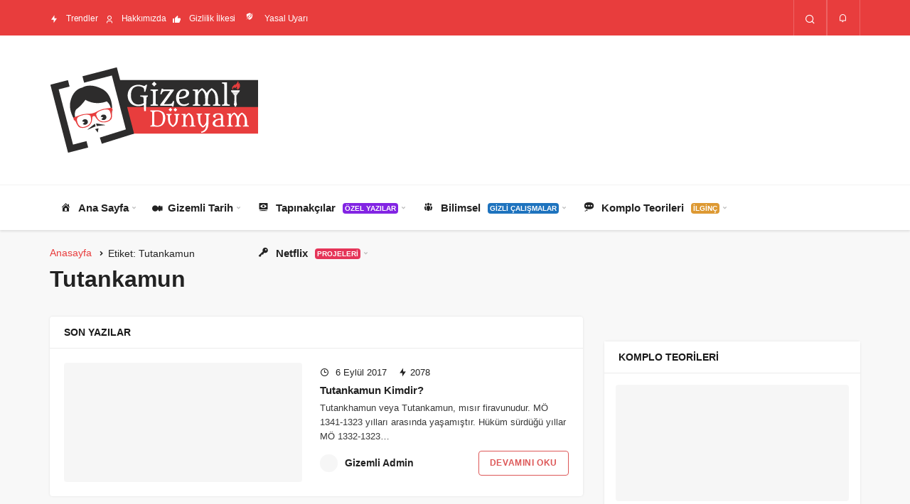

--- FILE ---
content_type: text/html; charset=UTF-8
request_url: https://gizemlidunyam.com/tag/tutankamun/
body_size: 19984
content:
<!DOCTYPE html>
<html lang="tr" class="" prefix="og: https://ogp.me/ns#" >
<head><meta charset="UTF-8"><script>if(navigator.userAgent.match(/MSIE|Internet Explorer/i)||navigator.userAgent.match(/Trident\/7\..*?rv:11/i)){var href=document.location.href;if(!href.match(/[?&]nowprocket/)){if(href.indexOf("?")==-1){if(href.indexOf("#")==-1){document.location.href=href+"?nowprocket=1"}else{document.location.href=href.replace("#","?nowprocket=1#")}}else{if(href.indexOf("#")==-1){document.location.href=href+"&nowprocket=1"}else{document.location.href=href.replace("#","&nowprocket=1#")}}}}</script><script>class RocketLazyLoadScripts{constructor(e){this.triggerEvents=e,this.eventOptions={passive:!0},this.userEventListener=this.triggerListener.bind(this),this.delayedScripts={normal:[],async:[],defer:[]},this.allJQueries=[]}_addUserInteractionListener(e){this.triggerEvents.forEach((t=>window.addEventListener(t,e.userEventListener,e.eventOptions)))}_removeUserInteractionListener(e){this.triggerEvents.forEach((t=>window.removeEventListener(t,e.userEventListener,e.eventOptions)))}triggerListener(){this._removeUserInteractionListener(this),"loading"===document.readyState?document.addEventListener("DOMContentLoaded",this._loadEverythingNow.bind(this)):this._loadEverythingNow()}async _loadEverythingNow(){this._delayEventListeners(),this._delayJQueryReady(this),this._handleDocumentWrite(),this._registerAllDelayedScripts(),this._preloadAllScripts(),await this._loadScriptsFromList(this.delayedScripts.normal),await this._loadScriptsFromList(this.delayedScripts.defer),await this._loadScriptsFromList(this.delayedScripts.async),await this._triggerDOMContentLoaded(),await this._triggerWindowLoad(),window.dispatchEvent(new Event("rocket-allScriptsLoaded"))}_registerAllDelayedScripts(){document.querySelectorAll("script[type=rocketlazyloadscript]").forEach((e=>{e.hasAttribute("src")?e.hasAttribute("async")&&!1!==e.async?this.delayedScripts.async.push(e):e.hasAttribute("defer")&&!1!==e.defer||"module"===e.getAttribute("data-rocket-type")?this.delayedScripts.defer.push(e):this.delayedScripts.normal.push(e):this.delayedScripts.normal.push(e)}))}async _transformScript(e){return await this._requestAnimFrame(),new Promise((t=>{const n=document.createElement("script");let r;[...e.attributes].forEach((e=>{let t=e.nodeName;"type"!==t&&("data-rocket-type"===t&&(t="type",r=e.nodeValue),n.setAttribute(t,e.nodeValue))})),e.hasAttribute("src")?(n.addEventListener("load",t),n.addEventListener("error",t)):(n.text=e.text,t()),e.parentNode.replaceChild(n,e)}))}async _loadScriptsFromList(e){const t=e.shift();return t?(await this._transformScript(t),this._loadScriptsFromList(e)):Promise.resolve()}_preloadAllScripts(){var e=document.createDocumentFragment();[...this.delayedScripts.normal,...this.delayedScripts.defer,...this.delayedScripts.async].forEach((t=>{const n=t.getAttribute("src");if(n){const t=document.createElement("link");t.href=n,t.rel="preload",t.as="script",e.appendChild(t)}})),document.head.appendChild(e)}_delayEventListeners(){let e={};function t(t,n){!function(t){function n(n){return e[t].eventsToRewrite.indexOf(n)>=0?"rocket-"+n:n}e[t]||(e[t]={originalFunctions:{add:t.addEventListener,remove:t.removeEventListener},eventsToRewrite:[]},t.addEventListener=function(){arguments[0]=n(arguments[0]),e[t].originalFunctions.add.apply(t,arguments)},t.removeEventListener=function(){arguments[0]=n(arguments[0]),e[t].originalFunctions.remove.apply(t,arguments)})}(t),e[t].eventsToRewrite.push(n)}function n(e,t){let n=e[t];Object.defineProperty(e,t,{get:()=>n||function(){},set(r){e["rocket"+t]=n=r}})}t(document,"DOMContentLoaded"),t(window,"DOMContentLoaded"),t(window,"load"),t(window,"pageshow"),t(document,"readystatechange"),n(document,"onreadystatechange"),n(window,"onload"),n(window,"onpageshow")}_delayJQueryReady(e){let t=window.jQuery;Object.defineProperty(window,"jQuery",{get:()=>t,set(n){if(n&&n.fn&&!e.allJQueries.includes(n)){n.fn.ready=n.fn.init.prototype.ready=function(t){e.domReadyFired?t.bind(document)(n):document.addEventListener("rocket-DOMContentLoaded",(()=>t.bind(document)(n)))};const t=n.fn.on;n.fn.on=n.fn.init.prototype.on=function(){if(this[0]===window){function e(e){return e.split(" ").map((e=>"load"===e||0===e.indexOf("load.")?"rocket-jquery-load":e)).join(" ")}"string"==typeof arguments[0]||arguments[0]instanceof String?arguments[0]=e(arguments[0]):"object"==typeof arguments[0]&&Object.keys(arguments[0]).forEach((t=>{delete Object.assign(arguments[0],{[e(t)]:arguments[0][t]})[t]}))}return t.apply(this,arguments),this},e.allJQueries.push(n)}t=n}})}async _triggerDOMContentLoaded(){this.domReadyFired=!0,await this._requestAnimFrame(),document.dispatchEvent(new Event("rocket-DOMContentLoaded")),await this._requestAnimFrame(),window.dispatchEvent(new Event("rocket-DOMContentLoaded")),await this._requestAnimFrame(),document.dispatchEvent(new Event("rocket-readystatechange")),await this._requestAnimFrame(),document.rocketonreadystatechange&&document.rocketonreadystatechange()}async _triggerWindowLoad(){await this._requestAnimFrame(),window.dispatchEvent(new Event("rocket-load")),await this._requestAnimFrame(),window.rocketonload&&window.rocketonload(),await this._requestAnimFrame(),this.allJQueries.forEach((e=>e(window).trigger("rocket-jquery-load"))),window.dispatchEvent(new Event("rocket-pageshow")),await this._requestAnimFrame(),window.rocketonpageshow&&window.rocketonpageshow()}_handleDocumentWrite(){const e=new Map;document.write=document.writeln=function(t){const n=document.currentScript,r=document.createRange(),i=n.parentElement;let o=e.get(n);void 0===o&&(o=n.nextSibling,e.set(n,o));const a=document.createDocumentFragment();r.setStart(a,0),a.appendChild(r.createContextualFragment(t)),i.insertBefore(a,o)}}async _requestAnimFrame(){return new Promise((e=>requestAnimationFrame(e)))}static run(){const e=new RocketLazyLoadScripts(["keydown","mousemove","touchmove","touchstart","touchend","wheel"]);e._addUserInteractionListener(e)}}RocketLazyLoadScripts.run();</script>
	<link rel="profile" href="https://gmpg.org/xfn/11" />
	<link rel="pingback" href="https://gizemlidunyam.com/xmlrpc.php" />
	
	<meta name="viewport" content="width=device-width, initial-scale=1, minimum-scale=1">

	<meta http-equiv="X-UA-Compatible" content="IE=edge">
		<link rel='preload' as='font' href='https://gizemlidunyam.com/wp-content/themes/geoit/assets/fonts/gi.woff?t=1642023351660' type='font/woff' crossorigin='anonymous' />
<link rel='preload' as='style' href='https://gizemlidunyam.com/wp-content/themes/geoit/assets/css/front-end.min.css' />
<link rel='preload' as='image' href='https://gizemlidunyam.com/wp-content/uploads/2021/10/gizemlidunyamsitelogooos.png' />

<!-- Rank Math PRO tarafından Arama Motoru Optimizasyonu - https://rankmath.com/ -->
<title>Tutankamun arşivleri | Gizemli Dünyam</title>
<meta name="robots" content="follow, noindex"/>
<meta property="og:locale" content="tr_TR" />
<meta property="og:type" content="article" />
<meta property="og:title" content="Tutankamun arşivleri | Gizemli Dünyam" />
<meta property="og:url" content="https://gizemlidunyam.com/tag/tutankamun/" />
<meta property="og:site_name" content="Gizemli Dünyam" />
<meta property="article:publisher" content="https://www.facebook.com/gizemlidunyamm/" />
<meta name="twitter:card" content="summary_large_image" />
<meta name="twitter:title" content="Tutankamun arşivleri | Gizemli Dünyam" />
<meta name="twitter:label1" content="Yazılar" />
<meta name="twitter:data1" content="1" />
<script type="application/ld+json" class="rank-math-schema-pro">{"@context":"https://schema.org","@graph":[{"@type":"Organization","@id":"https://gizemlidunyam.com/#organization","name":"Gizemli D\u00fcnyam","sameAs":["https://www.facebook.com/gizemlidunyamm/","https://www.youtube.com/channel/UChjmB9aSf-JaKncLGGJ9EuA"]},{"@type":"WebSite","@id":"https://gizemlidunyam.com/#website","url":"https://gizemlidunyam.com","name":"Gizemli D\u00fcnyam","publisher":{"@id":"https://gizemlidunyam.com/#organization"},"inLanguage":"tr"},{"@type":"BreadcrumbList","@id":"https://gizemlidunyam.com/tag/tutankamun/#breadcrumb","itemListElement":[{"@type":"ListItem","position":"1","item":{"@id":"https://gizemlidunyam.com","name":"Ana sayfa"}},{"@type":"ListItem","position":"2","item":{"@id":"https://gizemlidunyam.com/tag/tutankamun/","name":"Tutankamun"}}]},{"@type":"CollectionPage","@id":"https://gizemlidunyam.com/tag/tutankamun/#webpage","url":"https://gizemlidunyam.com/tag/tutankamun/","name":"Tutankamun ar\u015fivleri | Gizemli D\u00fcnyam","isPartOf":{"@id":"https://gizemlidunyam.com/#website"},"inLanguage":"tr","breadcrumb":{"@id":"https://gizemlidunyam.com/tag/tutankamun/#breadcrumb"}}]}</script>
<!-- /Rank Math WordPress SEO eklentisi -->

<link rel='dns-prefetch' href='//www.googletagmanager.com' />
<link rel='dns-prefetch' href='//s.gravatar.com' />
<link rel='dns-prefetch' href='//fonts.googleapis.com' />
<link rel='dns-prefetch' href='//fonts.gstatic.com' />
<link rel='dns-prefetch' href='//cdnjs.cloudflare.com' />
<link rel='dns-prefetch' href='//www.google-analytics.com' />
<link rel='dns-prefetch' href='//pagead2.googlesyndication.com' />

<link rel="alternate" type="application/rss+xml" title="Gizemli Dünyam &raquo; akışı" href="https://gizemlidunyam.com/feed/" />
<link rel="alternate" type="application/rss+xml" title="Gizemli Dünyam &raquo; yorum akışı" href="https://gizemlidunyam.com/comments/feed/" />
<link rel="alternate" type="application/rss+xml" title="Gizemli Dünyam &raquo; Tutankamun etiket akışı" href="https://gizemlidunyam.com/tag/tutankamun/feed/" />
<style id='rank-math-toc-block-style-inline-css'>
.wp-block-rank-math-toc-block nav ol{counter-reset:item}.wp-block-rank-math-toc-block nav ol li{display:block}.wp-block-rank-math-toc-block nav ol li:before{content:counters(item, ".") ". ";counter-increment:item}

</style>
<style id='rank-math-rich-snippet-style-inline-css'>
/*!
* Plugin:  Rank Math
* URL: https://rankmath.com/wordpress/plugin/seo-suite/
* Name:  rank-math-review-snippet.css
*/@-webkit-keyframes spin{0%{-webkit-transform:rotate(0deg)}100%{-webkit-transform:rotate(-360deg)}}@keyframes spin{0%{-webkit-transform:rotate(0deg)}100%{-webkit-transform:rotate(-360deg)}}@keyframes bounce{from{-webkit-transform:translateY(0px);transform:translateY(0px)}to{-webkit-transform:translateY(-5px);transform:translateY(-5px)}}@-webkit-keyframes bounce{from{-webkit-transform:translateY(0px);transform:translateY(0px)}to{-webkit-transform:translateY(-5px);transform:translateY(-5px)}}@-webkit-keyframes loading{0%{background-size:20% 50% ,20% 50% ,20% 50%}20%{background-size:20% 20% ,20% 50% ,20% 50%}40%{background-size:20% 100%,20% 20% ,20% 50%}60%{background-size:20% 50% ,20% 100%,20% 20%}80%{background-size:20% 50% ,20% 50% ,20% 100%}100%{background-size:20% 50% ,20% 50% ,20% 50%}}@keyframes loading{0%{background-size:20% 50% ,20% 50% ,20% 50%}20%{background-size:20% 20% ,20% 50% ,20% 50%}40%{background-size:20% 100%,20% 20% ,20% 50%}60%{background-size:20% 50% ,20% 100%,20% 20%}80%{background-size:20% 50% ,20% 50% ,20% 100%}100%{background-size:20% 50% ,20% 50% ,20% 50%}}:root{--rankmath-wp-adminbar-height: 0}#rank-math-rich-snippet-wrapper{overflow:hidden}#rank-math-rich-snippet-wrapper h5.rank-math-title{display:block;font-size:18px;line-height:1.4}#rank-math-rich-snippet-wrapper .rank-math-review-image{float:right;max-width:40%;margin-left:15px}#rank-math-rich-snippet-wrapper .rank-math-review-data{margin-bottom:15px}#rank-math-rich-snippet-wrapper .rank-math-total-wrapper{width:100%;padding:0 0 20px 0;float:left;clear:both;position:relative;-webkit-box-sizing:border-box;box-sizing:border-box}#rank-math-rich-snippet-wrapper .rank-math-total-wrapper .rank-math-total{border:0;display:block;margin:0;width:auto;float:left;text-align:left;padding:0;font-size:24px;line-height:1;font-weight:700;-webkit-box-sizing:border-box;box-sizing:border-box;overflow:hidden}#rank-math-rich-snippet-wrapper .rank-math-total-wrapper .rank-math-review-star{float:left;margin-left:15px;margin-top:5px;position:relative;z-index:99;line-height:1}#rank-math-rich-snippet-wrapper .rank-math-total-wrapper .rank-math-review-star .rank-math-review-result-wrapper{display:inline-block;white-space:nowrap;position:relative;color:#e7e7e7}#rank-math-rich-snippet-wrapper .rank-math-total-wrapper .rank-math-review-star .rank-math-review-result-wrapper .rank-math-review-result{position:absolute;top:0;left:0;overflow:hidden;white-space:nowrap;color:#ffbe01}#rank-math-rich-snippet-wrapper .rank-math-total-wrapper .rank-math-review-star .rank-math-review-result-wrapper i{font-size:18px;-webkit-text-stroke-width:1px;font-style:normal;padding:0 2px;line-height:inherit}#rank-math-rich-snippet-wrapper .rank-math-total-wrapper .rank-math-review-star .rank-math-review-result-wrapper i:before{content:"\2605"}body.rtl #rank-math-rich-snippet-wrapper .rank-math-review-image{float:left;margin-left:0;margin-right:15px}body.rtl #rank-math-rich-snippet-wrapper .rank-math-total-wrapper .rank-math-total{float:right}body.rtl #rank-math-rich-snippet-wrapper .rank-math-total-wrapper .rank-math-review-star{float:right;margin-left:0;margin-right:15px}body.rtl #rank-math-rich-snippet-wrapper .rank-math-total-wrapper .rank-math-review-star .rank-math-review-result{left:auto;right:0}@media screen and (max-width: 480px){#rank-math-rich-snippet-wrapper .rank-math-review-image{display:block;max-width:100%;width:100%;text-align:center;margin-right:0}#rank-math-rich-snippet-wrapper .rank-math-review-data{clear:both}}.clear{clear:both}

</style>
<link data-minify="1" rel='stylesheet' id='cookie-law-info-css' href='https://gizemlidunyam.com/wp-content/cache/min/1/wp-content/plugins/cookie-law-info/legacy/public/css/cookie-law-info-public.css?ver=1699556779' media='all' />
<link data-minify="1" rel='stylesheet' id='cookie-law-info-gdpr-css' href='https://gizemlidunyam.com/wp-content/cache/min/1/wp-content/plugins/cookie-law-info/legacy/public/css/cookie-law-info-gdpr.css?ver=1699556779' media='all' />
<link data-minify="1" rel='stylesheet' id='dashicons-css' href='https://gizemlidunyam.com/wp-content/cache/min/1/wp-includes/css/dashicons.min.css?ver=1699556779' media='all' />
<link rel='stylesheet' id='geoit-front-end-css' href='https://gizemlidunyam.com/wp-content/themes/geoit/assets/css/front-end.min.css' media='all' />
<style id='geoit-front-end-inline-css'>
 #wrapper{min-height:100vh;display:flex;flex-direction:column;overflow:hidden;overflow:clip}#inner-wrap{flex:1 0 auto}.geo_first_category.geoit-cat-item-1813{background-color:#8224e3 !important}.geoit-cat-item-1813 .geo_first_category_dropcap{background-color:#8224e3 !important}.geo_first_category_style-3.geoit-cat-item-1813{background-color:rgba(130, 36, 227, 0.25) !important;color:#8224e3 !important}.carousel__content .geo_first_category_style-3.geoit-cat-item-1813{background-color:rgba(130, 36, 227, 0.75) !important;color:#fff !important}.geo_first_category_style-2.geoit-cat-item-1813{border-color:#8224e3 !important}.geo_first_category_style-2.geoit-cat-item-1813::before{border-color:#8224e3 !important}.geoit_read_more_1813{border-color:#8224e3 !important;color:#8224e3 !important}.uck-card:hover .geoit_read_more_1813{background-color:#8224e3 !important}.widget_categories .cat-item-1813::before{background-color:#8224e3 !important}.geo_first_category.geoit-cat-item-1989{background-color:#289daf !important}.geoit-cat-item-1989 .geo_first_category_dropcap{background-color:#289daf !important}.geo_first_category_style-3.geoit-cat-item-1989{background-color:rgba(40, 157, 175, 0.25) !important;color:#289daf !important}.carousel__content .geo_first_category_style-3.geoit-cat-item-1989{background-color:rgba(40, 157, 175, 0.75) !important;color:#fff !important}.geo_first_category_style-2.geoit-cat-item-1989{border-color:#289daf !important}.geo_first_category_style-2.geoit-cat-item-1989::before{border-color:#289daf !important}.geoit_read_more_1989{border-color:#289daf !important;color:#289daf !important}.uck-card:hover .geoit_read_more_1989{background-color:#289daf !important}.widget_categories .cat-item-1989::before{background-color:#289daf !important}.geo_first_category.geoit-cat-item-1391{background-color:#9b5a22 !important}.geoit-cat-item-1391 .geo_first_category_dropcap{background-color:#9b5a22 !important}.geo_first_category_style-3.geoit-cat-item-1391{background-color:rgba(155, 90, 34, 0.25) !important;color:#9b5a22 !important}.carousel__content .geo_first_category_style-3.geoit-cat-item-1391{background-color:rgba(155, 90, 34, 0.75) !important;color:#fff !important}.geo_first_category_style-2.geoit-cat-item-1391{border-color:#9b5a22 !important}.geo_first_category_style-2.geoit-cat-item-1391::before{border-color:#9b5a22 !important}.geoit_read_more_1391{border-color:#9b5a22 !important;color:#9b5a22 !important}.uck-card:hover .geoit_read_more_1391{background-color:#9b5a22 !important}.widget_categories .cat-item-1391::before{background-color:#9b5a22 !important}.geo_first_category.geoit-cat-item-1603{background-color:#81d742 !important}.geoit-cat-item-1603 .geo_first_category_dropcap{background-color:#81d742 !important}.geo_first_category_style-3.geoit-cat-item-1603{background-color:rgba(129, 215, 66, 0.25) !important;color:#81d742 !important}.carousel__content .geo_first_category_style-3.geoit-cat-item-1603{background-color:rgba(129, 215, 66, 0.75) !important;color:#fff !important}.geo_first_category_style-2.geoit-cat-item-1603{border-color:#81d742 !important}.geo_first_category_style-2.geoit-cat-item-1603::before{border-color:#81d742 !important}.geoit_read_more_1603{border-color:#81d742 !important;color:#81d742 !important}.uck-card:hover .geoit_read_more_1603{background-color:#81d742 !important}.widget_categories .cat-item-1603::before{background-color:#81d742 !important}.geo_first_category.geoit-cat-item-1438{background-color:#dd5858 !important}.geoit-cat-item-1438 .geo_first_category_dropcap{background-color:#dd5858 !important}.geo_first_category_style-3.geoit-cat-item-1438{background-color:rgba(221, 88, 88, 0.25) !important;color:#dd5858 !important}.carousel__content .geo_first_category_style-3.geoit-cat-item-1438{background-color:rgba(221, 88, 88, 0.75) !important;color:#fff !important}.geo_first_category_style-2.geoit-cat-item-1438{border-color:#dd5858 !important}.geo_first_category_style-2.geoit-cat-item-1438::before{border-color:#dd5858 !important}.geoit_read_more_1438{border-color:#dd5858 !important;color:#dd5858 !important}.uck-card:hover .geoit_read_more_1438{background-color:#dd5858 !important}.widget_categories .cat-item-1438::before{background-color:#dd5858 !important}.geo_first_category.geoit-cat-item-1445{background-color:#545454 !important}.geoit-cat-item-1445 .geo_first_category_dropcap{background-color:#545454 !important}.geo_first_category_style-3.geoit-cat-item-1445{background-color:rgba(84, 84, 84, 0.25) !important;color:#545454 !important}.carousel__content .geo_first_category_style-3.geoit-cat-item-1445{background-color:rgba(84, 84, 84, 0.75) !important;color:#fff !important}.geo_first_category_style-2.geoit-cat-item-1445{border-color:#545454 !important}.geo_first_category_style-2.geoit-cat-item-1445::before{border-color:#545454 !important}.geoit_read_more_1445{border-color:#545454 !important;color:#545454 !important}.uck-card:hover .geoit_read_more_1445{background-color:#545454 !important}.widget_categories .cat-item-1445::before{background-color:#545454 !important}.geo_first_category.geoit-cat-item-1443{background-color:#1f27c1 !important}.geoit-cat-item-1443 .geo_first_category_dropcap{background-color:#1f27c1 !important}.geo_first_category_style-3.geoit-cat-item-1443{background-color:rgba(31, 39, 193, 0.25) !important;color:#1f27c1 !important}.carousel__content .geo_first_category_style-3.geoit-cat-item-1443{background-color:rgba(31, 39, 193, 0.75) !important;color:#fff !important}.geo_first_category_style-2.geoit-cat-item-1443{border-color:#1f27c1 !important}.geo_first_category_style-2.geoit-cat-item-1443::before{border-color:#1f27c1 !important}.geoit_read_more_1443{border-color:#1f27c1 !important;color:#1f27c1 !important}.uck-card:hover .geoit_read_more_1443{background-color:#1f27c1 !important}.widget_categories .cat-item-1443::before{background-color:#1f27c1 !important}.geo_first_category.geoit-cat-item-1875{background-color:#692bce !important}.geoit-cat-item-1875 .geo_first_category_dropcap{background-color:#692bce !important}.geo_first_category_style-3.geoit-cat-item-1875{background-color:rgba(105, 43, 206, 0.25) !important;color:#692bce !important}.carousel__content .geo_first_category_style-3.geoit-cat-item-1875{background-color:rgba(105, 43, 206, 0.75) !important;color:#fff !important}.geo_first_category_style-2.geoit-cat-item-1875{border-color:#692bce !important}.geo_first_category_style-2.geoit-cat-item-1875::before{border-color:#692bce !important}.geoit_read_more_1875{border-color:#692bce !important;color:#692bce !important}.uck-card:hover .geoit_read_more_1875{background-color:#692bce !important}.widget_categories .cat-item-1875::before{background-color:#692bce !important}.geo_first_category.geoit-cat-item-2066{background-color:#dd3333 !important}.geoit-cat-item-2066 .geo_first_category_dropcap{background-color:#dd3333 !important}.geo_first_category_style-3.geoit-cat-item-2066{background-color:rgba(221, 51, 51, 0.25) !important;color:#dd3333 !important}.carousel__content .geo_first_category_style-3.geoit-cat-item-2066{background-color:rgba(221, 51, 51, 0.75) !important;color:#fff !important}.geo_first_category_style-2.geoit-cat-item-2066{border-color:#dd3333 !important}.geo_first_category_style-2.geoit-cat-item-2066::before{border-color:#dd3333 !important}.geoit_read_more_2066{border-color:#dd3333 !important;color:#dd3333 !important}.uck-card:hover .geoit_read_more_2066{background-color:#dd3333 !important}.widget_categories .cat-item-2066::before{background-color:#dd3333 !important}.geo_first_category.geoit-cat-item-2038{background-color:#7403a0 !important}.geoit-cat-item-2038 .geo_first_category_dropcap{background-color:#7403a0 !important}.geo_first_category_style-3.geoit-cat-item-2038{background-color:rgba(116, 3, 160, 0.25) !important;color:#7403a0 !important}.carousel__content .geo_first_category_style-3.geoit-cat-item-2038{background-color:rgba(116, 3, 160, 0.75) !important;color:#fff !important}.geo_first_category_style-2.geoit-cat-item-2038{border-color:#7403a0 !important}.geo_first_category_style-2.geoit-cat-item-2038::before{border-color:#7403a0 !important}.geoit_read_more_2038{border-color:#7403a0 !important;color:#7403a0 !important}.uck-card:hover .geoit_read_more_2038{background-color:#7403a0 !important}.widget_categories .cat-item-2038::before{background-color:#7403a0 !important}.geo_first_category.geoit-cat-item-1{background-color:#7a4c17 !important}.geoit-cat-item-1 .geo_first_category_dropcap{background-color:#7a4c17 !important}.geo_first_category_style-3.geoit-cat-item-1{background-color:rgba(122, 76, 23, 0.25) !important;color:#7a4c17 !important}.carousel__content .geo_first_category_style-3.geoit-cat-item-1{background-color:rgba(122, 76, 23, 0.75) !important;color:#fff !important}.geo_first_category_style-2.geoit-cat-item-1{border-color:#7a4c17 !important}.geo_first_category_style-2.geoit-cat-item-1::before{border-color:#7a4c17 !important}.geoit_read_more_1{border-color:#7a4c17 !important;color:#7a4c17 !important}.uck-card:hover .geoit_read_more_1{background-color:#7a4c17 !important}.widget_categories .cat-item-1::before{background-color:#7a4c17 !important}:root{--theme_radius:4px;--theme_radius2:4px}.geo_homepage_1col{overflow:unset;border-radius:0 !important}:root{--theme_font:Poppins, sans-serif;--theme_font_2:Poppins, sans-serif}:root{--theme_color:#e83d3d}.kan-header-mobile-wrapper{background:#ffffff !important}
</style>
<link rel='stylesheet' id='geoit-vc-css' href='https://gizemlidunyam.com/wp-content/themes/geoit/assets/css/geoit-builder.min.css' media='all' />
<style id='rocket-lazyload-inline-css'>
.rll-youtube-player{position:relative;padding-bottom:56.23%;height:0;overflow:hidden;max-width:100%;}.rll-youtube-player:focus-within{outline: 2px solid currentColor;outline-offset: 5px;}.rll-youtube-player iframe{position:absolute;top:0;left:0;width:100%;height:100%;z-index:100;background:0 0}.rll-youtube-player img{bottom:0;display:block;left:0;margin:auto;max-width:100%;width:100%;position:absolute;right:0;top:0;border:none;height:auto;-webkit-transition:.4s all;-moz-transition:.4s all;transition:.4s all}.rll-youtube-player img:hover{-webkit-filter:brightness(75%)}.rll-youtube-player .play{height:100%;width:100%;left:0;top:0;position:absolute;background:url(https://gizemlidunyam.com/wp-content/plugins/wp-rocket/assets/img/youtube.png) no-repeat center;background-color: transparent !important;cursor:pointer;border:none;}
</style>
<script type="rocketlazyloadscript" src="https://gizemlidunyam.com/wp-content/plugins/jquery-manager/assets/js/jquery-3.5.1.min.js" id="jquery-core-js" defer></script>
<script type="rocketlazyloadscript" src="https://gizemlidunyam.com/wp-content/plugins/jquery-manager/assets/js/jquery-migrate-3.3.0.min.js" id="jquery-migrate-js" defer></script>
<script id="cookie-law-info-js-extra">
var Cli_Data = {"nn_cookie_ids":[],"cookielist":[],"non_necessary_cookies":[],"ccpaEnabled":"","ccpaRegionBased":"","ccpaBarEnabled":"","strictlyEnabled":["necessary","obligatoire"],"ccpaType":"gdpr","js_blocking":"1","custom_integration":"","triggerDomRefresh":"","secure_cookies":""};
var cli_cookiebar_settings = {"animate_speed_hide":"500","animate_speed_show":"500","background":"#FFF","border":"#b1a6a6c2","border_on":"","button_1_button_colour":"#fc3c3c","button_1_button_hover":"#ca3030","button_1_link_colour":"#000","button_1_as_button":"1","button_1_new_win":"","button_2_button_colour":"#333","button_2_button_hover":"#292929","button_2_link_colour":"#444","button_2_as_button":"","button_2_hidebar":"","button_3_button_colour":"#dedfe0","button_3_button_hover":"#b2b2b3","button_3_link_colour":"#333333","button_3_as_button":"1","button_3_new_win":"","button_4_button_colour":"#dedfe0","button_4_button_hover":"#b2b2b3","button_4_link_colour":"#333333","button_4_as_button":"1","button_7_button_colour":"#fc3c3c","button_7_button_hover":"#ca3030","button_7_link_colour":"#fff","button_7_as_button":"1","button_7_new_win":"","font_family":"inherit","header_fix":"","notify_animate_hide":"1","notify_animate_show":"","notify_div_id":"#cookie-law-info-bar","notify_position_horizontal":"right","notify_position_vertical":"bottom","scroll_close":"","scroll_close_reload":"","accept_close_reload":"","reject_close_reload":"","showagain_tab":"","showagain_background":"#fff","showagain_border":"#000","showagain_div_id":"#cookie-law-info-again","showagain_x_position":"100px","text":"#333333","show_once_yn":"","show_once":"10000","logging_on":"","as_popup":"","popup_overlay":"1","bar_heading_text":"","cookie_bar_as":"banner","popup_showagain_position":"bottom-right","widget_position":"left"};
var log_object = {"ajax_url":"https:\/\/gizemlidunyam.com\/wp-admin\/admin-ajax.php"};
</script>
<script type="rocketlazyloadscript" data-minify="1" src="https://gizemlidunyam.com/wp-content/cache/min/1/wp-content/plugins/cookie-law-info/legacy/public/js/cookie-law-info-public.js?ver=1699556780" id="cookie-law-info-js" defer></script>

<!-- Site Kit tarafından eklenen Google etiketi (gtag.js) snippet&#039;i -->

<!-- Google Analytics snippet added by Site Kit -->
<script type="rocketlazyloadscript" src="https://www.googletagmanager.com/gtag/js?id=GT-5D9RT23" id="google_gtagjs-js" async></script>
<script type="rocketlazyloadscript" id="google_gtagjs-js-after">
window.dataLayer = window.dataLayer || [];function gtag(){dataLayer.push(arguments);}
gtag("set","linker",{"domains":["gizemlidunyam.com"]});
gtag("js", new Date());
gtag("set", "developer_id.dZTNiMT", true);
gtag("config", "GT-5D9RT23");
</script>

<!-- Site Kit tarafından eklenen Google etiketi (gtag.js) snippet&#039;ini sonlandırın -->
<link rel="https://api.w.org/" href="https://gizemlidunyam.com/wp-json/" /><link rel="alternate" title="JSON" type="application/json" href="https://gizemlidunyam.com/wp-json/wp/v2/tags/1817" /><meta name="generator" content="Site Kit by Google 1.132.0" /> <meta name="description" content="Tarih,Mitoloji,Parapsikoloji,İlluminati ve Masonluk Hakkında Bilgiler" /><script type="rocketlazyloadscript" data-minify="1" async custom-element="amp-ad" src="https://gizemlidunyam.com/wp-content/cache/min/1/v0/amp-ad-0.1.js?ver=1699556780"></script>

<!-- Global site tag (gtag.js) - Google Analytics -->
<script type="rocketlazyloadscript" async src="https://www.googletagmanager.com/gtag/js?id=UA-74740521-1"></script>
<script type="rocketlazyloadscript">
  window.dataLayer = window.dataLayer || [];
  function gtag(){dataLayer.push(arguments);}
  gtag('js', new Date());

  gtag('config', 'UA-74740521-1');
</script>


<script type="rocketlazyloadscript" async src="https://pagead2.googlesyndication.com/pagead/js/adsbygoogle.js?client=ca-pub-1188052269910969"
     crossorigin="anonymous"></script>


<script type="rocketlazyloadscript" async src="https://fundingchoicesmessages.google.com/i/pub-1188052269910969?ers=1" nonce="XNOUVs4xgl3dGeoEh97dbQ"></script><script type="rocketlazyloadscript" nonce="XNOUVs4xgl3dGeoEh97dbQ">(function() {function signalGooglefcPresent() {if (!window.frames['googlefcPresent']) {if (document.body) {const iframe = document.createElement('iframe'); iframe.style = 'width: 0; height: 0; border: none; z-index: -1000; left: -1000px; top: -1000px;'; iframe.style.display = 'none'; iframe.name = 'googlefcPresent'; document.body.appendChild(iframe);} else {setTimeout(signalGooglefcPresent, 0);}}}signalGooglefcPresent();})();</script>			<script type="rocketlazyloadscript" data-rocket-type="text/javascript">
				try{if('undefined'!=typeof localStorage){var skin=localStorage.getItem('geoit_skin'),html=document.getElementsByTagName('html')[0].classList;if(skin=='dark'){html.add('dark-mode')}else if(skin=='light'){html.remove('dark-mode')}}}catch(e){console.log(e)}
			</script>
			<meta name="theme-color" content="#e83d3d" />
<!-- Site Kit tarafından eklenen Google AdSense meta etiketleri -->
<meta name="google-adsense-platform-account" content="ca-host-pub-2644536267352236">
<meta name="google-adsense-platform-domain" content="sitekit.withgoogle.com">
<!-- Site Kit tarafından eklenen Google AdSense meta etiketlerine son verin -->

<!-- Google AdSense snippet added by Site Kit -->
<script type="rocketlazyloadscript" async src="https://pagead2.googlesyndication.com/pagead/js/adsbygoogle.js?client=ca-pub-1188052269910969&amp;host=ca-host-pub-2644536267352236" crossorigin="anonymous"></script>

<!-- End Google AdSense snippet added by Site Kit -->
<link rel="icon" href="https://gizemlidunyam.com/wp-content/uploads/2021/10/cropped-gizemlidunyamsitelogos-32x32.png" sizes="32x32" />
<link rel="icon" href="https://gizemlidunyam.com/wp-content/uploads/2021/10/cropped-gizemlidunyamsitelogos-192x192.png" sizes="192x192" />
<link rel="apple-touch-icon" href="https://gizemlidunyam.com/wp-content/uploads/2021/10/cropped-gizemlidunyamsitelogos-180x180.png" />
<meta name="msapplication-TileImage" content="https://gizemlidunyam.com/wp-content/uploads/2021/10/cropped-gizemlidunyamsitelogos-270x270.png" />
		<style id="wp-custom-css">
			.ad.ad-single {
  margin: 0px 0;
    margin-bottom: 0px;
}

.content__post--article p {
  font-size: 14px;
  line-height: 25px;
  margin-bottom: 11px;
  color: rgba(0, 0, 0, 0.8);
}

.geoit_entry-content a:not(.wp-block-button__link) {
  font-weight: 600;
  color: #e83d3d;
}		</style>
		<link data-minify="1" rel='preload' href='https://gizemlidunyam.com/wp-content/cache/min/1/wp-content/themes/geoit/assets/css/geoit-helpers.min.css?ver=1699556779' as='style' onload='this.onload=null;this.rel="stylesheet"' />
<noscript><link data-minify="1" rel='stylesheet' id='geoit-helperscss' href='https://gizemlidunyam.com/wp-content/cache/min/1/wp-content/themes/geoit/assets/css/geoit-helpers.min.css?ver=1699556779' type='text/css' media='all' /></noscript>
<noscript><style id="rocket-lazyload-nojs-css">.rll-youtube-player, [data-lazy-src]{display:none !important;}</style></noscript></head>
<body data-rsssl=1 class="archive tag tag-tutankamun tag-1817 infinite-enable sidebar-mobile-disable overlay-enable lazyload-enable ">
	<div id="wrapper" class="site">
	<header id="header" class="header-default">
					<div class="header__top">
				<div class="container">
					<div class="header__row">
						<div class="header__top--left">
															<div class="menu-ust-menu-container"><ul id="menu-ust-menu" class="geo-top-menu"><li id="menu-item-6789" class="geoit-mega-menu menu-item menu-item-type-post_type menu-item-object-page menu-item-6789"><a href="https://gizemlidunyam.com/trendler/"><i class="gi gi-bolt"></i> Trendler</a></li>
<li id="menu-item-6788" class="geoit-mega-menu menu-item menu-item-type-post_type menu-item-object-page menu-item-6788"><a href="https://gizemlidunyam.com/hakkimizda/"><i class="gi gi-user"></i> Hakkımızda</a></li>
<li id="menu-item-6787" class="geoit-mega-menu menu-item menu-item-type-post_type menu-item-object-page menu-item-privacy-policy menu-item-6787"><a rel="privacy-policy" href="https://gizemlidunyam.com/gizlilik-ilkesi/"><i class="gi gi-like"></i> Gizlilik İlkesi</a></li>
<li id="menu-item-6790" class="geoit-mega-menu menu-item menu-item-type-post_type menu-item-object-page menu-item-6790"><a href="https://gizemlidunyam.com/yasal-uyari/"><i class="dashicons dashicons-superhero"></i> Yasal Uyarı</a></li>
</ul></div>													</div>
						<div class="header__top--right">
																						<div class="header__search" tabindex="0" >
									<button class="header__search--icon" aria-label="Arama Yap"><i class="gi gi-search"></i></button>
								</div>
								
								<div class="header__search--form">
									<form method="get" action="https://gizemlidunyam.com/">
										<input data-style="row" id="kan-ajax-search" autofocus id="searchInput" name="s" placeholder="Aradığınız kelimeyi bu alana girin.." type="text">
										<label for="searchInput" class="sr-only">Arama Yap</label>
										<button type="submit" class="search-submit" aria-label="Ara"><div id="kan-loader"><i class="gi gi-search"></i></div></button>
									</form>
								</div>
																																										<div class="header__notification" ><button data-user-id="0" data-new-count="0" data-toggle="header__notification" tabindex="0"  class="notification-button" aria-label="Bildirimler (0)."><i class="gi gi-bell"></i></button><div id="header__notification" class="geo-notification"><div class="geo-notification-header">Bildirimler<span class="pull-right"></span></div><ul class="geo-notification-content modern-scroll"><li>Bildiriminiz bulunmamaktadır.</li></ul></div></div>													</div>
					</div>
				</div>
			</div>
				<div class="header__middle">
			<div class="container">
				<div class="header__row">
											<div class="header__logo_wrapper">
							<div class="header__logo header__logo--left">
								<a href="https://gizemlidunyam.com/" title="GİZEMLİ DÜNYAM"><img width="293" height="120" class="geoit-logo-img" src="data:image/svg+xml,%3Csvg%20xmlns='http://www.w3.org/2000/svg'%20viewBox='0%200%20293%20120'%3E%3C/svg%3E" alt="GİZEMLİ DÜNYAM" title="GİZEMLİ DÜNYAM" data-lazy-src="https://gizemlidunyam.com/wp-content/uploads/2021/10/gizemlidunyamsitelogooos.png" /><noscript><img width="293" height="120" class="geoit-logo-img" src="https://gizemlidunyam.com/wp-content/uploads/2021/10/gizemlidunyamsitelogooos.png" alt="GİZEMLİ DÜNYAM" title="GİZEMLİ DÜNYAM" /></noscript></a>							</div>
							<div class="header__logo--right">

																<button data-toggle="geo_mobil_menu" class="mobile-menu-icon" aria-label="Menu"><i class="gi gi-bars"></i></button>
							</div>
						</div>

					<div class="kan-banner kan-banner-728 kan-banner-right"><script type="rocketlazyloadscript" async src="https://pagead2.googlesyndication.com/pagead/js/adsbygoogle.js?client=ca-pub-1188052269910969"
     crossorigin="anonymous"></script>
<!-- Header Gizemli -->
<ins class="adsbygoogle"
     style="display:inline-block;width:728px;height:90px"
     data-ad-client="ca-pub-1188052269910969"
     data-ad-slot="5208927759"></ins>
<script type="rocketlazyloadscript">
     (adsbygoogle = window.adsbygoogle || []).push({});
</script></div>					
									</div>
			</div>
		</div>
		<div class="header__bottom" style="height: 64px;">
			<div class="header___bottom headroom">
				<div class="container">
					<div class="header__row row">
						<div class="header__bottom--menu-left col-md-12">
							<button class="mobil-menu-button" aria-label="menu"><i class="gi gi-bars"></i></button>
							<nav class="header__bottom--menu">
								<div class="menu-site-ana-menu-container"><ul id="menu-site-ana-menu" class="geo-menu"><li><a href="https://gizemlidunyam.com"  class="header__bottom--link geoit-mega-menu menu-item menu-item-type-custom menu-item-object-custom menu-item-home"><i class="dashicons dashicons-admin-home"></i>Ana Sayfa</a></li>
<li><a href="https://gizemlidunyam.com/tarih/"  class="header__bottom--link geoit-mega-menu menu-item menu-item-type-taxonomy menu-item-object-category"><i class="gi gi-medium"></i>Gizemli Tarih</a></li>
<li><a href="https://gizemlidunyam.com/tapinakcilar/"  class="header__bottom--link geoit-mega-menu menu-item menu-item-type-taxonomy menu-item-object-category"><i class="dashicons dashicons-welcome-view-site"></i>Tapınakçılar<span class="geoit-menu-tag" style="background-color: #8224e3">Özel Yazılar</span></a></li>
<li><a href="https://gizemlidunyam.com/bilimsel/"  class="header__bottom--link geoit-mega-menu menu-item menu-item-type-taxonomy menu-item-object-category"><i class="dashicons dashicons-groups"></i>Bilimsel<span class="geoit-menu-tag" style="background-color: #1e73be">Gizli Çalışmalar</span></a></li>
<li><a href="https://gizemlidunyam.com/komplo-teorileri/"  class="header__bottom--link geoit-mega-menu menu-item menu-item-type-taxonomy menu-item-object-category menu-item-has-children"><i class="dashicons dashicons-format-status"></i>Komplo Teorileri<span class="geoit-menu-tag" style="background-color: #dd9933">İlginç</span></a>
<ul class="sub-menu">
	<li><a href="https://gizemlidunyam.com/metafizik/cinler-alemi/"  class="header__bottom--link menu-item menu-item-type-taxonomy menu-item-object-category">Cinler Alemi</a></li>
	<li><a href="https://gizemlidunyam.com/metafizik/ufolar/"  class="header__bottom--link menu-item menu-item-type-taxonomy menu-item-object-category">Ufolar</a></li>
	<li><a href="https://gizemlidunyam.com/sehir-efsaneleri/"  class="header__bottom--link menu-item menu-item-type-taxonomy menu-item-object-category">Şehir Efsaneleri</a></li>
	<li><a href="https://gizemlidunyam.com/mitoloji/"  class="header__bottom--link menu-item menu-item-type-taxonomy menu-item-object-category">Mitoloji</a></li>
</ul>
</li>
<li><a href="https://gizemlidunyam.com/netflix/"  class="header__bottom--link geoit-mega-menu menu-item menu-item-type-taxonomy menu-item-object-category"><i class="dashicons dashicons-admin-network"></i>Netflix<span class="geoit-menu-tag" style="background-color: #e53458">Projeleri</span></a></li>
</ul></div>							</nav>
						</div>
					</div>
				</div>
			</div>
		</div>
			</header>	<div class="kan-header-mobile">
		<div class="kan-header-mobile-wrapper headroom kan-header-mobile-layout-2 kan-header-mobile-skin-light">
			<div class="container">
				<div class="row">
					<div class="header-mobile-left">
						<button data-toggle="geo_mobil_menu" class="mobile-menu-icon" aria-label="Menü"><i class="gi gi-bars"></i></button>
											</div>
					<div class="header-mobile-center">
						<a href="https://gizemlidunyam.com/" title="GİZEMLİ DÜNYAM"><img width="200" height="82" src="data:image/svg+xml,%3Csvg%20xmlns='http://www.w3.org/2000/svg'%20viewBox='0%200%20200%2082'%3E%3C/svg%3E" alt="GİZEMLİ DÜNYAM" title="GİZEMLİ DÜNYAM" data-lazy-src="https://gizemlidunyam.com/wp-content/uploads/2021/11/mobillogo.png" /><noscript><img width="200" height="82" src="https://gizemlidunyam.com/wp-content/uploads/2021/11/mobillogo.png" alt="GİZEMLİ DÜNYAM" title="GİZEMLİ DÜNYAM" /></noscript></a>					</div>
					<div class="header-mobile-right">
													<div class="header__search" tabindex="0" >
								<button class="header__search--icon" aria-label="Arama Yap"><i class="gi gi-search"></i></button>
							</div>
							<div class="header__search--form">
								<form method="get" action="https://gizemlidunyam.com/">
									<input data-style="row" id="kan-ajax-search" autofocus id="searchInput" name="s" placeholder="Aradığınız kelimeyi bu alana girin.." type="text">
									<button type="submit" class="search-submit" aria-label="Ara"><div id="kan-loader"><i class="gi gi-search"></i></div></button>
								</form>
							</div>
												
						<div class="header__notification" ><button data-user-id="0" data-new-count="0" data-toggle="header__notification" tabindex="0"  class="notification-button" aria-label="Bildirimler (0)."><i class="gi gi-bell"></i></button><div id="header__notification" class="geo-notification"><div class="geo-notification-header">Bildirimler<span class="pull-right"></span></div><ul class="geo-notification-content modern-scroll"><li>Bildiriminiz bulunmamaktadır.</li></ul></div></div>											</div>
				</div>
			</div>
		</div>
	</div>

	<div id="inner-wrap" class="wrap">	
	
		<div id="page-header" class="container"><ol class='geo_breadcrumb'><li class="root"><a href="https://gizemlidunyam.com/"><span>Anasayfa</span></a></li><li>Etiket: <span>Tutankamun</span></li></ol><h1>Tutankamun</h1></div><main class="uck-layout__content" role="main">
	<div class="page__content">
		<div class="container">
			<div class="row">
				<div class="content content--page col-md-8">
					<div class="content__recent-posts--group">

						<div class="content__title block_title_style-2"><h2 class="uckan-btn">Son Yazılar</h2></div>									<div class="post-list-group" geoit-data-load-more>
				<article class="uck-card uck-card-list">
					<div class="uck-card--image">
			<a href='https://gizemlidunyam.com/tutankamun-kimdir/' title='Tutankamun Kimdir?'>
				<img width="335" height="195" src="[data-uri]" class="attachment-geo-medium size-geo-medium geo-lazy wp-post-image" alt="Tutankamun" decoding="async" fetchpriority="high" data-src="https://gizemlidunyam.com/wp-content/uploads/2017/09/Tutankamun-335x195.gif" />			</a>
						<button class="jm-post-like jm-post-like-5128" data-nonce="6315a56bd2" data-post-id="5128" data-iscomment="0" title="Favorilerime Ekle" aria-label="Favorilerime Ekle"><i class="gi gi-bookmark-o"></i><span class="geo-like-count" ></span><span id="geo-like-loader"></span></button>		</div>
		<div class="uck-card--content">
					<div class="uck-card-top">
								<div class="d-inline">
					<span class="date"><i class="gi gi-clock-o"></i> 6 Eylül 2017</span> 					<span class="post-views"><i class="gi gi-bolt"></i> 2078</span>				</div>
			</div>
				<h3 class="headline"><a href="https://gizemlidunyam.com/tutankamun-kimdir/" rel="bookmark">Tutankamun Kimdir?</a></h3>		<p>Tutankhamun veya Tutankamun, mısır firavunudur. MÖ 1341-1323 yılları arasında yaşamıştır. Hüküm sürdüğü yıllar MÖ 1332-1323&hellip;</p>		
					<div class="uck-card--meta">
								<div class="uck-card--left">
					<span class="entry_author"><img alt='' src='[data-uri]' data-src='https://gizemlidunyam.com/wp-content/uploads/2023/10/gizemli-admin_avatar-25x25.jpg' data-srcset='https://gizemlidunyam.com/wp-content/uploads/2023/10/gizemli-admin_avatar-50x50.jpg 2x' class='geo-lazy avatar avatar-25 photo' height='25' width='25' decoding='async'/><a title="Gizemli Admin" href="https://gizemlidunyam.com/author/gizemliadmin/">Gizemli Admin</a></span>
				</div>
								<div class="uck-card--right">
										<a class="geoit_read_more_1438" href='https://gizemlidunyam.com/tutankamun-kimdir/' title='Tutankamun Kimdir?'>Devamını Oku</a>
									</div>
			</div>
			</div>
</article>
			</div>
										
						
					</div>
				</div>
				
<div class="sidebar col-md-4" role="complementary">
		<aside id="geo_ad_widget-3" class="widget widget-0 widget_ad"><script type="rocketlazyloadscript" async src="https://pagead2.googlesyndication.com/pagead/js/adsbygoogle.js?client=ca-pub-1188052269910969"
     crossorigin="anonymous"></script>
<!-- Yeni Gisemli Sidebar -->
<ins class="adsbygoogle"
     style="display:block"
     data-ad-client="ca-pub-1188052269910969"
     data-ad-slot="3339472105"
     data-ad-format="auto"
     data-full-width-responsive="true"></ins>
<script type="rocketlazyloadscript">
     (adsbygoogle = window.adsbygoogle || []).push({});
</script></aside><aside id="geo_homepage_1col-widget-4" class="widget widget-0 geo_homepage_1col">		<div class="uck-card col-1">
		<div class="content__title block_title_style-2"><div class="uckan-btn">Komplo Teorileri</div></div>					
													<div class="uck-card--col_top">
													<div class="uck-card--image">
															<a href='https://gizemlidunyam.com/elon-musk-twitteri-suclamisti-satin-almaktan-neden-vazgectigi-ortaya-cikti/' title='Elon Musk, Twitter&#8217;ı suçlamıştı! Satın almaktan neden vazgeçtiği ortaya çıktı'>
									<img width="335" height="195" src="[data-uri]" class="attachment-geo-medium size-geo-medium geo-lazy wp-post-image" alt="Elon Musk, Twitter&#039;ı suçlamıştı! Satın almaktan neden vazgeçtiği ortaya çıktı" decoding="async" data-src="https://gizemlidunyam.com/wp-content/uploads/2022/09/elon-musk-twitteri-suclamisti-satin-almaktan-neden-vazgectigi-ortaya-cikti-335x195.jpg" />								</a>
								<button class="jm-post-like jm-post-like-6780" data-nonce="6315a56bd2" data-post-id="6780" data-iscomment="0" title="Favorilerime Ekle" aria-label="Favorilerime Ekle"><i class="gi gi-bookmark-o"></i><span class="geo-like-count" ></span><span id="geo-like-loader"></span></button>							</div>
													<div class="uck-card--content">
								<a class="geo_first_category geoit-cat-item-1445" href="https://gizemlidunyam.com/komplo-teorileri/" > Komplo Teorileri</a>								<h3 class="headline"><a href="https://gizemlidunyam.com/elon-musk-twitteri-suclamisti-satin-almaktan-neden-vazgectigi-ortaya-cikti/" rel="bookmark">Elon Musk, Twitter&#8217;ı suçlamıştı! Satın almaktan neden vazgeçtiği ortaya çıktı</a></h3>								<span class="date"><i class="gi gi-clock-o"></i> 14 Eylül 2022</span> 								<span class="post-views"><i class="gi gi-bolt"></i> 251</span>																							</div>
					</div>
																					<div class="uck-card--col_right">
													<div class="uck-card--image">
								<a href='https://gizemlidunyam.com/ihtiyarlar-heyeti/' title='İhtiyarlar Heyeti Gerçekten Var Mı?'>
									<img width="150" height="90" src="[data-uri]" class="attachment-geo-small size-geo-small geo-lazy wp-post-image" alt="ihtiyarlar-heyeti" decoding="async" data-src="https://gizemlidunyam.com/wp-content/uploads/2018/11/ihtiyarlar-heyeti-1-150x90.jpg" />								</a>
								<button class="jm-post-like jm-post-like-6098" data-nonce="6315a56bd2" data-post-id="6098" data-iscomment="0" title="Favorilerime Ekle" aria-label="Favorilerime Ekle"><i class="gi gi-bookmark-o"></i><span class="geo-like-count" ></span><span id="geo-like-loader"></span></button>							</div>
													<div class="uck-card--content">
								<h3 class="headline truncate"><a href="https://gizemlidunyam.com/ihtiyarlar-heyeti/" rel="bookmark">İhtiyarlar Heyeti Gerçekten Var Mı?</a></h3>								<span class="date"><i class="gi gi-clock-o"></i> 22 Kasım 2021</span> 															</div>
					</div>
																					<div class="uck-card--col_right">
													<div class="uck-card--image">
								<a href='https://gizemlidunyam.com/komplo-teorisyenleri-iklim-krizine-de-aya-cikildigina-da-inanmiyor-okan-bayulgen-de-aciklamisti/' title='Komplo teorisyenleri iklim krizine de Ay&#8217;a çıkıldığına da inanmıyor! Okan Bayülgen de açıklamıştı'>
									<img width="150" height="90" src="[data-uri]" class="attachment-geo-small size-geo-small geo-lazy wp-post-image" alt="Komplo teorisyenleri iklim krizine de Ay&#039;a çıkıldığına da inanmıyor! Okan Bayülgen de açıklamıştı" decoding="async" data-src="https://gizemlidunyam.com/wp-content/uploads/2021/10/komplo-teorisyenleri-iklim-krizine-de-aya-cikildigina-da-inanmiyor-okan-bayulgen-de-aciklamisti-150x90.jpg" />								</a>
								<button class="jm-post-like jm-post-like-6693" data-nonce="6315a56bd2" data-post-id="6693" data-iscomment="0" title="Favorilerime Ekle" aria-label="Favorilerime Ekle"><i class="gi gi-bookmark-o"></i><span class="geo-like-count" ></span><span id="geo-like-loader"></span></button>							</div>
													<div class="uck-card--content">
								<h3 class="headline truncate"><a href="https://gizemlidunyam.com/komplo-teorisyenleri-iklim-krizine-de-aya-cikildigina-da-inanmiyor-okan-bayulgen-de-aciklamisti/" rel="bookmark">Komplo teorisyenleri iklim krizine de Ay&#8217;a çıkıldığına da inanmıyor! Okan Bayülgen de açıklamıştı</a></h3>								<span class="date"><i class="gi gi-clock-o"></i> 23 Ekim 2021</span> 															</div>
					</div>
																					<div class="uck-card--col_right">
													<div class="uck-card--image">
								<a href='https://gizemlidunyam.com/ozel-insan-modeli/' title='Özel İnsan Modeli Mi Yapılıyor? Özel İnsan?'>
									<img width="150" height="90" src="[data-uri]" class="attachment-geo-small size-geo-small geo-lazy wp-post-image" alt="Özel İnsan" decoding="async" data-src="https://gizemlidunyam.com/wp-content/uploads/2020/07/ozel-insan-150x90.jpg" />								</a>
								<button class="jm-post-like jm-post-like-6351" data-nonce="6315a56bd2" data-post-id="6351" data-iscomment="0" title="Favorilerime Ekle" aria-label="Favorilerime Ekle"><i class="gi gi-bookmark-o"></i><span class="geo-like-count" ></span><span id="geo-like-loader"></span></button>							</div>
													<div class="uck-card--content">
								<h3 class="headline truncate"><a href="https://gizemlidunyam.com/ozel-insan-modeli/" rel="bookmark">Özel İnsan Modeli Mi Yapılıyor? Özel İnsan?</a></h3>								<span class="date"><i class="gi gi-clock-o"></i> 6 Temmuz 2020</span> 															</div>
					</div>
																					<div class="uck-card--col_right">
													<div class="uck-card--image">
								<a href='https://gizemlidunyam.com/korona-virus-uretildi/' title='Korona Virüs Özel Mi Üretildi? Şok İddaalar'>
									<img width="150" height="90" src="[data-uri]" class="attachment-geo-small size-geo-small geo-lazy wp-post-image" alt="Korona Virüs" decoding="async" data-src="https://gizemlidunyam.com/wp-content/uploads/2020/07/koronavirus-150x90.jpg" />								</a>
								<button class="jm-post-like jm-post-like-6348" data-nonce="6315a56bd2" data-post-id="6348" data-iscomment="0" title="Favorilerime Ekle" aria-label="Favorilerime Ekle"><i class="gi gi-bookmark-o"></i><span class="geo-like-count" ></span><span id="geo-like-loader"></span></button>							</div>
													<div class="uck-card--content">
								<h3 class="headline truncate"><a href="https://gizemlidunyam.com/korona-virus-uretildi/" rel="bookmark">Korona Virüs Özel Mi Üretildi? Şok İddaalar</a></h3>								<span class="date"><i class="gi gi-clock-o"></i> 5 Temmuz 2020</span> 															</div>
					</div>
															
						</div>
						<div class="uck-card col-1 right">
				<div class="content__title block_title_style-2"><div class="uckan-btn">Netflix</div></div>						
													<article class="uck-card--col_top">
													<div class="uck-card--image">
																<a href='https://gizemlidunyam.com/squid-game-dizi-incelemesi/' title='Squid Game Dizi İncelemesi | Ya İtaat Et Yada Öl'>
									<img width="335" height="195" src="[data-uri]" class="attachment-geo-medium size-geo-medium geo-lazy wp-post-image" alt="squid-game" decoding="async" data-src="https://gizemlidunyam.com/wp-content/uploads/2021/11/squid-game-335x195.jpg" />								</a>
								<button class="jm-post-like jm-post-like-6724" data-nonce="6315a56bd2" data-post-id="6724" data-iscomment="0" title="Favorilerime Ekle" aria-label="Favorilerime Ekle"><i class="gi gi-bookmark-o"></i><span class="geo-like-count" ></span><span id="geo-like-loader"></span></button>							</div>
													<div class="uck-card--content">
								<a class="geo_first_category geoit-cat-item-2066" href="https://gizemlidunyam.com/netflix/" > Netflix</a>								<h3 class="headline"><a href="https://gizemlidunyam.com/squid-game-dizi-incelemesi/" rel="bookmark">Squid Game Dizi İncelemesi | Ya İtaat Et Yada Öl</a></h3>								<span class="date"><i class="gi gi-clock-o"></i> 17 Kasım 2021</span> 								<div class="geo_trending_post" title="Trendlerdeki Yazı" data-balloon="Trendlerdeki Yazı" data-balloon-pos="top"><i class="gi gi-bolt" aria-hidden="true"></i></div>								<span class="post-views"><i class="gi gi-bolt"></i> 8278</span>															</div>
					</article>
																	<article class="uck-card--col_right">
													<div class="uck-card--image">
								<a href='https://gizemlidunyam.com/netflix-dizi-ve-filmleri/' title='Netflix Dizi ve Filmleri Hakkında'>
									<img width="150" height="90" src="[data-uri]" class="attachment-geo-small size-geo-small geo-lazy wp-post-image" alt="Netflix Dizi ve Filmleri" decoding="async" data-src="https://gizemlidunyam.com/wp-content/uploads/2021/06/netflix-dizi-ve-filmleri-150x90.jpg" />								</a>
								<button class="jm-post-like jm-post-like-6627" data-nonce="6315a56bd2" data-post-id="6627" data-iscomment="0" title="Favorilerime Ekle" aria-label="Favorilerime Ekle"><i class="gi gi-bookmark-o"></i><span class="geo-like-count" ></span><span id="geo-like-loader"></span></button>							</div>
													<div class="uck-card--content">
								<h3 class="headline truncate"><a href="https://gizemlidunyam.com/netflix-dizi-ve-filmleri/" rel="bookmark">Netflix Dizi ve Filmleri Hakkında</a></h3>								<span class="date"><i class="gi gi-clock-o"></i> 16 Haziran 2021</span> 								<div class="geo_trending_post" title="Trendlerdeki Yazı" data-balloon="Trendlerdeki Yazı" data-balloon-pos="top"><i class="gi gi-bolt" aria-hidden="true"></i></div>							</div>
					</article>
														</div>
		</aside></div>			</div>
		</div>
	</div>
</main>
			<div class="progress-wrap">
			<svg class="progress-circle svg-content" width="38" height="38" viewBox="-1 -1 102 102">
			<path d="M50,1 a49,49 0 0,1 0,98 a49,49 0 0,1 0,-98" />
			</svg>
		</div>
	
	</div><!-- #inner-wrap -->

				<div class="geoit_popup_ade"><div class="geoit_popup_wrapper" data-expired="7"><i class="gi gi-close" id="popup-close" aria-label="Kapat"></i><script type="rocketlazyloadscript" async src="https://pagead2.googlesyndication.com/pagead/js/adsbygoogle.js?client=ca-pub-1188052269910969"
     crossorigin="anonymous"></script>
<!-- asassaa -->
<ins class="adsbygoogle"
     style="display:block"
     data-ad-client="ca-pub-1188052269910969"
     data-ad-slot="4640111337"
     data-ad-format="auto"
     data-full-width-responsive="true"></ins>
<script type="rocketlazyloadscript">
     (adsbygoogle = window.adsbygoogle || []).push({});
</script></div></div><div id="geo_mobil_menu" class="geo_mobil_menu_style_1" style="display:none"><div class="geo_mobil_menu_header"><button data-toggle="geo_mobil_menu" class="mobile-menu-icon geo_mobile_menu_close"><span>Geri Dön</span></button></div><div class="geo_mobil_menu_nav"><ul id="menu-site-ana-menu-1" class="menu-mobil"><li id="menu-item-6690" class="geoit-mega-menu menu-item menu-item-type-custom menu-item-object-custom menu-item-home menu-item-6690"><a href="https://gizemlidunyam.com"><i class="dashicons dashicons-admin-home"></i> Ana Sayfa</a></li>
<li id="menu-item-6520" class="geoit-mega-menu menu-item menu-item-type-taxonomy menu-item-object-category menu-item-6520"><a href="https://gizemlidunyam.com/tarih/"><i class="gi gi-medium"></i> Gizemli Tarih</a></li>
<li id="menu-item-6519" class="geoit-mega-menu menu-item menu-item-type-taxonomy menu-item-object-category menu-item-6519"><a href="https://gizemlidunyam.com/tapinakcilar/"><i class="dashicons dashicons-welcome-view-site"></i> Tapınakçılar<span class="geoit-menu-tag" style="background-color: #8224e3">Özel Yazılar</span></a></li>
<li id="menu-item-6691" class="geoit-mega-menu menu-item menu-item-type-taxonomy menu-item-object-category menu-item-6691"><a href="https://gizemlidunyam.com/bilimsel/"><i class="dashicons dashicons-groups"></i> Bilimsel<span class="geoit-menu-tag" style="background-color: #1e73be">Gizli Çalışmalar</span></a></li>
<li id="menu-item-6521" class="geoit-mega-menu menu-item menu-item-type-taxonomy menu-item-object-category menu-item-has-children menu-item-6521"><a href="https://gizemlidunyam.com/komplo-teorileri/"><i class="dashicons dashicons-format-status"></i> Komplo Teorileri<span class="geoit-menu-tag" style="background-color: #dd9933">İlginç</span></a>
<ul class="sub-menu">
	<li id="menu-item-6523" class="menu-item menu-item-type-taxonomy menu-item-object-category menu-item-6523"><a href="https://gizemlidunyam.com/metafizik/cinler-alemi/">Cinler Alemi</a></li>
	<li id="menu-item-6524" class="menu-item menu-item-type-taxonomy menu-item-object-category menu-item-6524"><a href="https://gizemlidunyam.com/metafizik/ufolar/">Ufolar</a></li>
	<li id="menu-item-6525" class="menu-item menu-item-type-taxonomy menu-item-object-category menu-item-6525"><a href="https://gizemlidunyam.com/sehir-efsaneleri/">Şehir Efsaneleri</a></li>
	<li id="menu-item-6518" class="menu-item menu-item-type-taxonomy menu-item-object-category menu-item-6518"><a href="https://gizemlidunyam.com/mitoloji/">Mitoloji</a></li>
</ul>
</li>
<li id="menu-item-6526" class="geoit-mega-menu menu-item menu-item-type-taxonomy menu-item-object-category menu-item-6526"><a href="https://gizemlidunyam.com/netflix/"><i class="dashicons dashicons-admin-network"></i> Netflix<span class="geoit-menu-tag" style="background-color: #e53458">Projeleri</span></a></li>
</ul></div><div class="geo_mobil_menu_footer"><form role="search" method="get" class="search-form" action="https://gizemlidunyam.com/">
				<label>
					<span class="screen-reader-text">Arama:</span>
					<input type="search" class="search-field" placeholder="Ara &hellip;" value="" name="s" />
				</label>
				<input type="submit" class="search-submit" value="Ara" />
			</form></div></div>	
		<footer id="footer" class="footer-2 light-mode">
			<div class="footer-2-widgets">
			<div class="container">
				<div class="row">
					<div class="footer__top">
						<div class="col-md-4 footer-sidebar">
							<div class="row">
														</div>
						</div>
						<div class="col-md-4 footer-sidebar">
							<div class="row">
														</div>
						</div>
						<div class="col-md-4 footer-sidebar">
							<div class="row">
														</div>
						</div>
					</div>
				</div>
			</div>
		</div>
		<div class="footer_wrapper">
		<div class="container">
			<div class="footer__row">
							</div>	
			<div class="footer__row">
				<div class="menu-footer-container"><ul id="menu-footer" class="menu-footer"><li id="menu-item-3934" class="geoit-mega-menu menu-item menu-item-type-post_type menu-item-object-page menu-item-3934"><a href="https://gizemlidunyam.com/hakkimizda/">Hakkımızda</a></li>
<li id="menu-item-3923" class="geoit-mega-menu mercek mor menu-item menu-item-type-post_type menu-item-object-page menu-item-privacy-policy menu-item-3923"><a rel="privacy-policy" href="https://gizemlidunyam.com/gizlilik-ilkesi/">Gizlilik İlkesi</a></li>
<li id="menu-item-3924" class="geoit-mega-menu menu-item menu-item-type-post_type menu-item-object-page menu-item-3924"><a href="https://gizemlidunyam.com/yasal-uyari/">Yasal Uyarı</a></li>
</ul></div>			</div>			
			<div class="footer__row">
				<p>© Copyright 2013, Tüm Hakları Saklıdır</p>			</div>
		</div>
	</div>
</footer>		</div><!-- #wrapper -->

	<!--googleoff: all--><div id="cookie-law-info-bar" data-nosnippet="true"><span><div class="cli-bar-container cli-style-v2"><div class="cli-bar-message">Tercihlerinizi ve tekrar ziyaretlerinizi hatırlayarak size en uygun deneyimi sunmak için web sitemizde çerezleri kullanıyoruz. “Tümünü Kabul Et” seçeneğine tıklayarak TÜM çerezlerin kullanımına izin vermiş olursunuz. Ancak, kontrollü bir onay vermek için "Çerez Ayarları"nı ziyaret edebilirsiniz.</div><div class="cli-bar-btn_container"><a role='button' class="medium cli-plugin-button cli-plugin-main-button cli_settings_button" style="margin:0px 5px 0px 0px">Çerez Ayarları</a><a id="wt-cli-accept-all-btn" role='button' data-cli_action="accept_all" class="wt-cli-element medium cli-plugin-button wt-cli-accept-all-btn cookie_action_close_header cli_action_button">Kabul Et</a></div></div></span></div><div id="cookie-law-info-again" data-nosnippet="true"><span id="cookie_hdr_showagain">Manage consent</span></div><div class="cli-modal" data-nosnippet="true" id="cliSettingsPopup" tabindex="-1" role="dialog" aria-labelledby="cliSettingsPopup" aria-hidden="true">
  <div class="cli-modal-dialog" role="document">
	<div class="cli-modal-content cli-bar-popup">
		  <button type="button" class="cli-modal-close" id="cliModalClose">
			<svg class="" viewBox="0 0 24 24"><path d="M19 6.41l-1.41-1.41-5.59 5.59-5.59-5.59-1.41 1.41 5.59 5.59-5.59 5.59 1.41 1.41 5.59-5.59 5.59 5.59 1.41-1.41-5.59-5.59z"></path><path d="M0 0h24v24h-24z" fill="none"></path></svg>
			<span class="wt-cli-sr-only">Kapat</span>
		  </button>
		  <div class="cli-modal-body">
			<div class="cli-container-fluid cli-tab-container">
	<div class="cli-row">
		<div class="cli-col-12 cli-align-items-stretch cli-px-0">
			<div class="cli-privacy-overview">
				<h4>Privacy Overview</h4>				<div class="cli-privacy-content">
					<div class="cli-privacy-content-text">This website uses cookies to improve your experience while you navigate through the website. Out of these, the cookies that are categorized as necessary are stored on your browser as they are essential for the working of basic functionalities of the website. We also use third-party cookies that help us analyze and understand how you use this website. These cookies will be stored in your browser only with your consent. You also have the option to opt-out of these cookies. But opting out of some of these cookies may affect your browsing experience.</div>
				</div>
				<a class="cli-privacy-readmore" aria-label="Daha fazla göster" role="button" data-readmore-text="Daha fazla göster" data-readless-text="Daha az göster"></a>			</div>
		</div>
		<div class="cli-col-12 cli-align-items-stretch cli-px-0 cli-tab-section-container">
												<div class="cli-tab-section">
						<div class="cli-tab-header">
							<a role="button" tabindex="0" class="cli-nav-link cli-settings-mobile" data-target="necessary" data-toggle="cli-toggle-tab">
								Necessary							</a>
															<div class="wt-cli-necessary-checkbox">
									<input type="checkbox" class="cli-user-preference-checkbox"  id="wt-cli-checkbox-necessary" data-id="checkbox-necessary" checked="checked"  />
									<label class="form-check-label" for="wt-cli-checkbox-necessary">Necessary</label>
								</div>
								<span class="cli-necessary-caption">Her Zaman Etkin</span>
													</div>
						<div class="cli-tab-content">
							<div class="cli-tab-pane cli-fade" data-id="necessary">
								<div class="wt-cli-cookie-description">
									Necessary cookies are absolutely essential for the website to function properly. These cookies ensure basic functionalities and security features of the website, anonymously.
<table class="cookielawinfo-row-cat-table cookielawinfo-winter"><thead><tr><th class="cookielawinfo-column-1">Çerez</th><th class="cookielawinfo-column-3">Süre</th><th class="cookielawinfo-column-4">Açıklama</th></tr></thead><tbody><tr class="cookielawinfo-row"><td class="cookielawinfo-column-1">cookielawinfo-checkbox-analytics</td><td class="cookielawinfo-column-3">11 months</td><td class="cookielawinfo-column-4">This cookie is set by GDPR Cookie Consent plugin. The cookie is used to store the user consent for the cookies in the category "Analytics".</td></tr><tr class="cookielawinfo-row"><td class="cookielawinfo-column-1">cookielawinfo-checkbox-functional</td><td class="cookielawinfo-column-3">11 months</td><td class="cookielawinfo-column-4">The cookie is set by GDPR cookie consent to record the user consent for the cookies in the category "Functional".</td></tr><tr class="cookielawinfo-row"><td class="cookielawinfo-column-1">cookielawinfo-checkbox-necessary</td><td class="cookielawinfo-column-3">11 months</td><td class="cookielawinfo-column-4">This cookie is set by GDPR Cookie Consent plugin. The cookies is used to store the user consent for the cookies in the category "Necessary".</td></tr><tr class="cookielawinfo-row"><td class="cookielawinfo-column-1">cookielawinfo-checkbox-others</td><td class="cookielawinfo-column-3">11 months</td><td class="cookielawinfo-column-4">This cookie is set by GDPR Cookie Consent plugin. The cookie is used to store the user consent for the cookies in the category "Other.</td></tr><tr class="cookielawinfo-row"><td class="cookielawinfo-column-1">cookielawinfo-checkbox-performance</td><td class="cookielawinfo-column-3">11 months</td><td class="cookielawinfo-column-4">This cookie is set by GDPR Cookie Consent plugin. The cookie is used to store the user consent for the cookies in the category "Performance".</td></tr><tr class="cookielawinfo-row"><td class="cookielawinfo-column-1">viewed_cookie_policy</td><td class="cookielawinfo-column-3">11 months</td><td class="cookielawinfo-column-4">The cookie is set by the GDPR Cookie Consent plugin and is used to store whether or not user has consented to the use of cookies. It does not store any personal data.</td></tr></tbody></table>								</div>
							</div>
						</div>
					</div>
																	<div class="cli-tab-section">
						<div class="cli-tab-header">
							<a role="button" tabindex="0" class="cli-nav-link cli-settings-mobile" data-target="functional" data-toggle="cli-toggle-tab">
								Functional							</a>
															<div class="cli-switch">
									<input type="checkbox" id="wt-cli-checkbox-functional" class="cli-user-preference-checkbox"  data-id="checkbox-functional" />
									<label for="wt-cli-checkbox-functional" class="cli-slider" data-cli-enable="Etkinleştirildi" data-cli-disable="Etkisizleştirildi"><span class="wt-cli-sr-only">Functional</span></label>
								</div>
													</div>
						<div class="cli-tab-content">
							<div class="cli-tab-pane cli-fade" data-id="functional">
								<div class="wt-cli-cookie-description">
									Functional cookies help to perform certain functionalities like sharing the content of the website on social media platforms, collect feedbacks, and other third-party features.
								</div>
							</div>
						</div>
					</div>
																	<div class="cli-tab-section">
						<div class="cli-tab-header">
							<a role="button" tabindex="0" class="cli-nav-link cli-settings-mobile" data-target="performance" data-toggle="cli-toggle-tab">
								Performance							</a>
															<div class="cli-switch">
									<input type="checkbox" id="wt-cli-checkbox-performance" class="cli-user-preference-checkbox"  data-id="checkbox-performance" />
									<label for="wt-cli-checkbox-performance" class="cli-slider" data-cli-enable="Etkinleştirildi" data-cli-disable="Etkisizleştirildi"><span class="wt-cli-sr-only">Performance</span></label>
								</div>
													</div>
						<div class="cli-tab-content">
							<div class="cli-tab-pane cli-fade" data-id="performance">
								<div class="wt-cli-cookie-description">
									Performance cookies are used to understand and analyze the key performance indexes of the website which helps in delivering a better user experience for the visitors.
								</div>
							</div>
						</div>
					</div>
																	<div class="cli-tab-section">
						<div class="cli-tab-header">
							<a role="button" tabindex="0" class="cli-nav-link cli-settings-mobile" data-target="analytics" data-toggle="cli-toggle-tab">
								Analytics							</a>
															<div class="cli-switch">
									<input type="checkbox" id="wt-cli-checkbox-analytics" class="cli-user-preference-checkbox"  data-id="checkbox-analytics" />
									<label for="wt-cli-checkbox-analytics" class="cli-slider" data-cli-enable="Etkinleştirildi" data-cli-disable="Etkisizleştirildi"><span class="wt-cli-sr-only">Analytics</span></label>
								</div>
													</div>
						<div class="cli-tab-content">
							<div class="cli-tab-pane cli-fade" data-id="analytics">
								<div class="wt-cli-cookie-description">
									Analytical cookies are used to understand how visitors interact with the website. These cookies help provide information on metrics the number of visitors, bounce rate, traffic source, etc.
								</div>
							</div>
						</div>
					</div>
																	<div class="cli-tab-section">
						<div class="cli-tab-header">
							<a role="button" tabindex="0" class="cli-nav-link cli-settings-mobile" data-target="advertisement" data-toggle="cli-toggle-tab">
								Advertisement							</a>
															<div class="cli-switch">
									<input type="checkbox" id="wt-cli-checkbox-advertisement" class="cli-user-preference-checkbox"  data-id="checkbox-advertisement" />
									<label for="wt-cli-checkbox-advertisement" class="cli-slider" data-cli-enable="Etkinleştirildi" data-cli-disable="Etkisizleştirildi"><span class="wt-cli-sr-only">Advertisement</span></label>
								</div>
													</div>
						<div class="cli-tab-content">
							<div class="cli-tab-pane cli-fade" data-id="advertisement">
								<div class="wt-cli-cookie-description">
									Advertisement cookies are used to provide visitors with relevant ads and marketing campaigns. These cookies track visitors across websites and collect information to provide customized ads.
								</div>
							</div>
						</div>
					</div>
																	<div class="cli-tab-section">
						<div class="cli-tab-header">
							<a role="button" tabindex="0" class="cli-nav-link cli-settings-mobile" data-target="others" data-toggle="cli-toggle-tab">
								Others							</a>
															<div class="cli-switch">
									<input type="checkbox" id="wt-cli-checkbox-others" class="cli-user-preference-checkbox"  data-id="checkbox-others" />
									<label for="wt-cli-checkbox-others" class="cli-slider" data-cli-enable="Etkinleştirildi" data-cli-disable="Etkisizleştirildi"><span class="wt-cli-sr-only">Others</span></label>
								</div>
													</div>
						<div class="cli-tab-content">
							<div class="cli-tab-pane cli-fade" data-id="others">
								<div class="wt-cli-cookie-description">
									Other uncategorized cookies are those that are being analyzed and have not been classified into a category as yet.
								</div>
							</div>
						</div>
					</div>
										</div>
	</div>
</div>
		  </div>
		  <div class="cli-modal-footer">
			<div class="wt-cli-element cli-container-fluid cli-tab-container">
				<div class="cli-row">
					<div class="cli-col-12 cli-align-items-stretch cli-px-0">
						<div class="cli-tab-footer wt-cli-privacy-overview-actions">
						
															<a id="wt-cli-privacy-save-btn" role="button" tabindex="0" data-cli-action="accept" class="wt-cli-privacy-btn cli_setting_save_button wt-cli-privacy-accept-btn cli-btn">KAYDET &amp; ONAYLA</a>
													</div>
						
					</div>
				</div>
			</div>
		</div>
	</div>
  </div>
</div>
<div class="cli-modal-backdrop cli-fade cli-settings-overlay"></div>
<div class="cli-modal-backdrop cli-fade cli-popupbar-overlay"></div>
<!--googleon: all-->
		<script type="rocketlazyloadscript">
		var connection = navigator.connection || navigator.mozConnection || navigator.webkitConnection;
		if ( typeof connection != 'undefined' && (/\slow-2g|2g/.test(connection.effectiveType))) {
			console.warn( 'Slow Connection Google Fonts Disabled' );
		}
		else {
			WebFontConfig ={
				google:{
					api: 'https://fonts.googleapis.com/css2',
					families: ['Poppins:wght@400;500;600;700&display=swap']
				}
			};

			(function(){
				var wf   = document.createElement('script');
				wf.src   = '//ajax.googleapis.com/ajax/libs/webfont/1.6.26/webfont.js';
				wf.type  = 'text/javascript';
				wf.defer = 'true';
				var s = document.getElementsByTagName('script')[0];
				s.parentNode.insertBefore(wf, s);
			})();
	
		}
		</script>

				<div id="cookie-box">
        <div id="cookie-box-content">
					<p>Bu web sitesinde en iyi deneyimi yaşamanızı sağlamak için çerezler kullanılmaktadır.</p>
					<a href="https://gizemlidunyam.com/gizlilik-ilkesi/" style="text-decoration: underline;">Detaylar</a>
					<button onClick="purecookieDismiss();" class="uckan-btn colored">Kabul Ediyorum</button>
        </div>
      </div>
		
				<div class="adblockalert">
			<div class="adblockalert-content">
											<h3 class="adblockalert-content-title">Adblock Tespit Edildi!</h3>
					<p>Lütfen reklam engelleyiciyi devre dışı bırakarak bizi desteklemeyi düşünün.</p>										<div class="adblockalert-btn">
						<a href="" class="uckan-btn uckan-btn--green">Kapattım</a>
						<button id="adblockDisable" class="uckan-btn uckan-btn--red">Devam Et</button>
					</div>
			</div>
		</div>
		<script type="rocketlazyloadscript">window.addEventListener('DOMContentLoaded', function() {
			(function($) {
				"use strict";
				jQuery(document).ready(function () {
					setTimeout(function() {
						var ga = document.querySelector('.adsbygoogle');
						if (ga) {
							var gastatus = ga.hasAttribute('data-adsbygoogle-status');
							if (gastatus == false) {
								setTimeout(function() {
									$('body').addClass('ad_block_detected');
								}, 5000);
								$( ".adblockalert" ).on( "click", function() {
									$('body').removeClass('ad_block_detected');
								});
							}
						}
					}, 5000);
				})
			})(jQuery);
		});</script>
			<link data-minify="1" rel='stylesheet' id='cookie-law-info-table-css' href='https://gizemlidunyam.com/wp-content/cache/min/1/wp-content/plugins/cookie-law-info/legacy/public/css/cookie-law-info-table.css?ver=1699556779' media='all' />
<script type="rocketlazyloadscript" id="rocket-browser-checker-js-after">
"use strict";var _createClass=function(){function defineProperties(target,props){for(var i=0;i<props.length;i++){var descriptor=props[i];descriptor.enumerable=descriptor.enumerable||!1,descriptor.configurable=!0,"value"in descriptor&&(descriptor.writable=!0),Object.defineProperty(target,descriptor.key,descriptor)}}return function(Constructor,protoProps,staticProps){return protoProps&&defineProperties(Constructor.prototype,protoProps),staticProps&&defineProperties(Constructor,staticProps),Constructor}}();function _classCallCheck(instance,Constructor){if(!(instance instanceof Constructor))throw new TypeError("Cannot call a class as a function")}var RocketBrowserCompatibilityChecker=function(){function RocketBrowserCompatibilityChecker(options){_classCallCheck(this,RocketBrowserCompatibilityChecker),this.passiveSupported=!1,this._checkPassiveOption(this),this.options=!!this.passiveSupported&&options}return _createClass(RocketBrowserCompatibilityChecker,[{key:"_checkPassiveOption",value:function(self){try{var options={get passive(){return!(self.passiveSupported=!0)}};window.addEventListener("test",null,options),window.removeEventListener("test",null,options)}catch(err){self.passiveSupported=!1}}},{key:"initRequestIdleCallback",value:function(){!1 in window&&(window.requestIdleCallback=function(cb){var start=Date.now();return setTimeout(function(){cb({didTimeout:!1,timeRemaining:function(){return Math.max(0,50-(Date.now()-start))}})},1)}),!1 in window&&(window.cancelIdleCallback=function(id){return clearTimeout(id)})}},{key:"isDataSaverModeOn",value:function(){return"connection"in navigator&&!0===navigator.connection.saveData}},{key:"supportsLinkPrefetch",value:function(){var elem=document.createElement("link");return elem.relList&&elem.relList.supports&&elem.relList.supports("prefetch")&&window.IntersectionObserver&&"isIntersecting"in IntersectionObserverEntry.prototype}},{key:"isSlowConnection",value:function(){return"connection"in navigator&&"effectiveType"in navigator.connection&&("2g"===navigator.connection.effectiveType||"slow-2g"===navigator.connection.effectiveType)}}]),RocketBrowserCompatibilityChecker}();
</script>
<script id="rocket-preload-links-js-extra">
var RocketPreloadLinksConfig = {"excludeUris":"\/(.+\/)?feed\/?.+\/?|\/(?:.+\/)?embed\/|\/(index\\.php\/)?wp\\-json(\/.*|$)|\/wp-admin\/|\/logout\/|\/wp-login.php","usesTrailingSlash":"1","imageExt":"jpg|jpeg|gif|png|tiff|bmp|webp|avif","fileExt":"jpg|jpeg|gif|png|tiff|bmp|webp|avif|php|pdf|html|htm","siteUrl":"https:\/\/gizemlidunyam.com","onHoverDelay":"100","rateThrottle":"3"};
</script>
<script type="rocketlazyloadscript" id="rocket-preload-links-js-after">
(function() {
"use strict";var r="function"==typeof Symbol&&"symbol"==typeof Symbol.iterator?function(e){return typeof e}:function(e){return e&&"function"==typeof Symbol&&e.constructor===Symbol&&e!==Symbol.prototype?"symbol":typeof e},e=function(){function i(e,t){for(var n=0;n<t.length;n++){var i=t[n];i.enumerable=i.enumerable||!1,i.configurable=!0,"value"in i&&(i.writable=!0),Object.defineProperty(e,i.key,i)}}return function(e,t,n){return t&&i(e.prototype,t),n&&i(e,n),e}}();function i(e,t){if(!(e instanceof t))throw new TypeError("Cannot call a class as a function")}var t=function(){function n(e,t){i(this,n),this.browser=e,this.config=t,this.options=this.browser.options,this.prefetched=new Set,this.eventTime=null,this.threshold=1111,this.numOnHover=0}return e(n,[{key:"init",value:function(){!this.browser.supportsLinkPrefetch()||this.browser.isDataSaverModeOn()||this.browser.isSlowConnection()||(this.regex={excludeUris:RegExp(this.config.excludeUris,"i"),images:RegExp(".("+this.config.imageExt+")$","i"),fileExt:RegExp(".("+this.config.fileExt+")$","i")},this._initListeners(this))}},{key:"_initListeners",value:function(e){-1<this.config.onHoverDelay&&document.addEventListener("mouseover",e.listener.bind(e),e.listenerOptions),document.addEventListener("mousedown",e.listener.bind(e),e.listenerOptions),document.addEventListener("touchstart",e.listener.bind(e),e.listenerOptions)}},{key:"listener",value:function(e){var t=e.target.closest("a"),n=this._prepareUrl(t);if(null!==n)switch(e.type){case"mousedown":case"touchstart":this._addPrefetchLink(n);break;case"mouseover":this._earlyPrefetch(t,n,"mouseout")}}},{key:"_earlyPrefetch",value:function(t,e,n){var i=this,r=setTimeout(function(){if(r=null,0===i.numOnHover)setTimeout(function(){return i.numOnHover=0},1e3);else if(i.numOnHover>i.config.rateThrottle)return;i.numOnHover++,i._addPrefetchLink(e)},this.config.onHoverDelay);t.addEventListener(n,function e(){t.removeEventListener(n,e,{passive:!0}),null!==r&&(clearTimeout(r),r=null)},{passive:!0})}},{key:"_addPrefetchLink",value:function(i){return this.prefetched.add(i.href),new Promise(function(e,t){var n=document.createElement("link");n.rel="prefetch",n.href=i.href,n.onload=e,n.onerror=t,document.head.appendChild(n)}).catch(function(){})}},{key:"_prepareUrl",value:function(e){if(null===e||"object"!==(void 0===e?"undefined":r(e))||!1 in e||-1===["http:","https:"].indexOf(e.protocol))return null;var t=e.href.substring(0,this.config.siteUrl.length),n=this._getPathname(e.href,t),i={original:e.href,protocol:e.protocol,origin:t,pathname:n,href:t+n};return this._isLinkOk(i)?i:null}},{key:"_getPathname",value:function(e,t){var n=t?e.substring(this.config.siteUrl.length):e;return n.startsWith("/")||(n="/"+n),this._shouldAddTrailingSlash(n)?n+"/":n}},{key:"_shouldAddTrailingSlash",value:function(e){return this.config.usesTrailingSlash&&!e.endsWith("/")&&!this.regex.fileExt.test(e)}},{key:"_isLinkOk",value:function(e){return null!==e&&"object"===(void 0===e?"undefined":r(e))&&(!this.prefetched.has(e.href)&&e.origin===this.config.siteUrl&&-1===e.href.indexOf("?")&&-1===e.href.indexOf("#")&&!this.regex.excludeUris.test(e.href)&&!this.regex.images.test(e.href))}}],[{key:"run",value:function(){"undefined"!=typeof RocketPreloadLinksConfig&&new n(new RocketBrowserCompatibilityChecker({capture:!0,passive:!0}),RocketPreloadLinksConfig).init()}}]),n}();t.run();
}());
</script>
<script id="geoit-main-js-extra">
var geo_vars = {"loading":"https:\/\/gizemlidunyam.com\/wp-content\/themes\/geoit\/assets\/img\/ajax.svg","ajax":"https:\/\/gizemlidunyam.com\/wp-admin\/admin-ajax.php","nonce":"815d4f9841","geo_path":"https:\/\/gizemlidunyam.com\/wp-content\/themes\/geoit","geoit_lazy":"1","pagination":"number","sticky":"on","popup":"on","headroom":"on","is_single":"","post_format":"","gotop":"1","slider_autoplay":"1","slider_pagination":"1","fav_up":"<i class=\"gi gi-bookmark\"><\/i>","fav_down":"<i class=\"gi gi-bookmark-o\"><\/i>","noresult":"Arad\u0131\u011f\u0131n\u0131z \u015eeyi Bulamad\u0131k","logged_in":"0","post_infinite":"on"};
</script>
<script type="rocketlazyloadscript" defer="defer" src="https://gizemlidunyam.com/wp-content/themes/geoit/assets/js/geoit-main.min.js" id="geoit-main-js"></script>
<script type="rocketlazyloadscript" defer="defer" src="https://gizemlidunyam.com/wp-content/themes/geoit/assets/js/ajax-search.min.js" id="geoit-ajax-search-js"></script>
<script type="rocketlazyloadscript" defer="defer" src="https://gizemlidunyam.com/wp-content/themes/geoit/assets/js/geoit-popup.min.js" id="geoit-popup-js"></script>
<script type="rocketlazyloadscript" defer="defer" src="https://gizemlidunyam.com/wp-content/themes/geoit/assets/js/geoit-slider.min.js" id="geoit-slider-js"></script>
			<script type="rocketlazyloadscript" data-rocket-type='text/javascript'>
				var t = window;
				document.addEventListener("DOMContentLoaded", 
					function(){
						t.loadCSS||(t.loadCSS=function(){});var e=loadCSS.relpreload={};if(e.support=function(){var e;try{e=t.document.createElement("link").relList.supports("preload")}catch(t){e=!1}return function(){return e}}(),e.bindMediaToggle=function(t){function e(){t.media=a}var a=t.media||"all";t.addEventListener?t.addEventListener("load",e):t.attachEvent&&t.attachEvent("onload",e),setTimeout(function(){t.rel="stylesheet",t.media="only x"}),setTimeout(e,3e3)},e.poly=function(){if(!e.support())for(var a=t.document.getElementsByTagName("link"),n=0;n<a.length;n++){var o=a[n];"preload"!==o.rel||"style"!==o.getAttribute("as")||o.getAttribute("data-loadcss")||(o.setAttribute("data-loadcss",!0),e.bindMediaToggle(o))}},!e.support()){e.poly();var a=t.setInterval(e.poly,500);t.addEventListener?t.addEventListener("load",function(){e.poly(),t.clearInterval(a)}):t.attachEvent&&t.attachEvent("onload",function(){e.poly(),t.clearInterval(a)})}"undefined"!=typeof exports?exports.loadCSS=loadCSS:t.loadCSS=loadCSS
					}
				);
			</script>
			<script>window.lazyLoadOptions={elements_selector:"img[data-lazy-src],.rocket-lazyload,iframe[data-lazy-src]",data_src:"lazy-src",data_srcset:"lazy-srcset",data_sizes:"lazy-sizes",class_loading:"lazyloading",class_loaded:"lazyloaded",threshold:300,callback_loaded:function(element){if(element.tagName==="IFRAME"&&element.dataset.rocketLazyload=="fitvidscompatible"){if(element.classList.contains("lazyloaded")){if(typeof window.jQuery!="undefined"){if(jQuery.fn.fitVids){jQuery(element).parent().fitVids()}}}}}};window.addEventListener('LazyLoad::Initialized',function(e){var lazyLoadInstance=e.detail.instance;if(window.MutationObserver){var observer=new MutationObserver(function(mutations){var image_count=0;var iframe_count=0;var rocketlazy_count=0;mutations.forEach(function(mutation){for(var i=0;i<mutation.addedNodes.length;i++){if(typeof mutation.addedNodes[i].getElementsByTagName!=='function'){continue}
if(typeof mutation.addedNodes[i].getElementsByClassName!=='function'){continue}
images=mutation.addedNodes[i].getElementsByTagName('img');is_image=mutation.addedNodes[i].tagName=="IMG";iframes=mutation.addedNodes[i].getElementsByTagName('iframe');is_iframe=mutation.addedNodes[i].tagName=="IFRAME";rocket_lazy=mutation.addedNodes[i].getElementsByClassName('rocket-lazyload');image_count+=images.length;iframe_count+=iframes.length;rocketlazy_count+=rocket_lazy.length;if(is_image){image_count+=1}
if(is_iframe){iframe_count+=1}}});if(image_count>0||iframe_count>0||rocketlazy_count>0){lazyLoadInstance.update()}});var b=document.getElementsByTagName("body")[0];var config={childList:!0,subtree:!0};observer.observe(b,config)}},!1)</script><script data-no-minify="1" async src="https://gizemlidunyam.com/wp-content/plugins/wp-rocket/assets/js/lazyload/17.5/lazyload.min.js"></script><script>function lazyLoadThumb(e){var t='<img data-lazy-src="https://i.ytimg.com/vi/ID/hqdefault.jpg" alt="" width="480" height="360"><noscript><img src="https://i.ytimg.com/vi/ID/hqdefault.jpg" alt="" width="480" height="360"></noscript>',a='<button class="play" aria-label="play Youtube video"></button>';return t.replace("ID",e)+a}function lazyLoadYoutubeIframe(){var e=document.createElement("iframe"),t="ID?autoplay=1";t+=0===this.parentNode.dataset.query.length?'':'&'+this.parentNode.dataset.query;e.setAttribute("src",t.replace("ID",this.parentNode.dataset.src)),e.setAttribute("frameborder","0"),e.setAttribute("allowfullscreen","1"),e.setAttribute("allow", "accelerometer; autoplay; encrypted-media; gyroscope; picture-in-picture"),this.parentNode.parentNode.replaceChild(e,this.parentNode)}document.addEventListener("DOMContentLoaded",function(){var e,t,p,a=document.getElementsByClassName("rll-youtube-player");for(t=0;t<a.length;t++)e=document.createElement("div"),e.setAttribute("data-id",a[t].dataset.id),e.setAttribute("data-query", a[t].dataset.query),e.setAttribute("data-src", a[t].dataset.src),e.innerHTML=lazyLoadThumb(a[t].dataset.id),a[t].appendChild(e),p=e.querySelector('.play'),p.onclick=lazyLoadYoutubeIframe});</script><script type="rocketlazyloadscript" data-minify="1" async custom-element="amp-ad" src="https://gizemlidunyam.com/wp-content/cache/min/1/v0/amp-ad-0.1.js?ver=1699556780"></script>

<!-- Global site tag (gtag.js) - Google Analytics -->
<script type="rocketlazyloadscript" async src="https://www.googletagmanager.com/gtag/js?id=UA-74740521-1"></script>
<script type="rocketlazyloadscript">
  window.dataLayer = window.dataLayer || [];
  function gtag(){dataLayer.push(arguments);}
  gtag('js', new Date());

  gtag('config', 'UA-74740521-1');
</script>
	</body>
</html>
<!-- This website is like a Rocket, isn't it? Performance optimized by WP Rocket. Learn more: https://wp-rocket.me - Debug: cached@1733338045 -->

--- FILE ---
content_type: text/css; charset=utf-8
request_url: https://gizemlidunyam.com/wp-content/cache/min/1/wp-content/themes/geoit/assets/css/geoit-helpers.min.css?ver=1699556779
body_size: 2825
content:
@font-face{font-family:geoit-font;src:url(../../../../../../../../themes/geoit/assets/fonts/gi.eot?t=1642023351660);src:url("../../../../../../../../themes/geoit/assets/fonts/gi.eot?t=1642023351660#iefix") format("embedded-opentype"),url(../../../../../../../../themes/geoit/assets/fonts/gi.woff2?t=1642023351660) format("woff2"),url(../../../../../../../../themes/geoit/assets/fonts/gi.woff?t=1642023351660) format("woff"),url(../../../../../../../../themes/geoit/assets/fonts/gi.ttf?t=1642023351660) format("truetype"),url("../../../../../../../../themes/geoit/assets/fonts/gi.svg?t=1642023351660#gi") format("svg");font-display:swap}@-moz-keyframes spin{0%{-moz-transform:rotate(0);-o-transform:rotate(0);-webkit-transform:rotate(0);transform:rotate(0)}100%{-moz-transform:rotate(359deg);-o-transform:rotate(359deg);-webkit-transform:rotate(359deg);transform:rotate(359deg)}}@-webkit-keyframes spin{0%{-moz-transform:rotate(0);-o-transform:rotate(0);-webkit-transform:rotate(0);transform:rotate(0)}100%{-moz-transform:rotate(359deg);-o-transform:rotate(359deg);-webkit-transform:rotate(359deg);transform:rotate(359deg)}}@-o-keyframes spin{0%{-moz-transform:rotate(0);-o-transform:rotate(0);-webkit-transform:rotate(0);transform:rotate(0)}100%{-moz-transform:rotate(359deg);-o-transform:rotate(359deg);-webkit-transform:rotate(359deg);transform:rotate(359deg)}}@-ms-keyframes spin{0%{-moz-transform:rotate(0);-o-transform:rotate(0);-webkit-transform:rotate(0);transform:rotate(0)}100%{-moz-transform:rotate(359deg);-o-transform:rotate(359deg);-webkit-transform:rotate(359deg);transform:rotate(359deg)}}@keyframes spin{0%{-moz-transform:rotate(0);-o-transform:rotate(0);-webkit-transform:rotate(0);transform:rotate(0)}100%{-moz-transform:rotate(359deg);-o-transform:rotate(359deg);-webkit-transform:rotate(359deg);transform:rotate(359deg)}}.gi-2x{font-size:36px}.gi-star:before{content:"★";color:#ddd}.gi-star.gi-active:before{color:#ddaa20}.owl-carousel .fadeOut{-webkit-animation-name:fadeOut;animation-name:fadeOut}@-webkit-keyframes fadeOut{0%{opacity:1}100%{opacity:0}}@keyframes fadeOut{0%{opacity:1}100%{opacity:0}}.linkedin{background-color:#0a66c2!important;color:#fff}.discord{background-color:#7289da!important;color:#fff}.facebook{background-color:#1877f2!important;color:#fff}.twitter{background-color:#1da1f2!important;color:#fff}.mail{background-color:#35465d!important;color:#fff}.native{background-color:#0e185f!important;color:#fff}.youtube{background-color:red!important;color:#fff}.pinterest{background-color:#bd081c!important;color:#fff}.telegram{background-color:#08c!important;color:#fff}.medium{background-color:#02b875!important;color:#fff}.whatsapp{background-color:#25d366!important;color:#fff}.instagram{background-color:#c32aa3!important;color:#fff}.geo_mobil_menu_nav li:nth-child(2){-webkit-animation-delay:.1s;animation-delay:.1s}.geo_mobil_menu_nav li:nth-child(2){-webkit-animation-delay:.2s;animation-delay:.2s}.geo_mobil_menu_nav li:nth-child(3){-webkit-animation-delay:.3s;animation-delay:.3s}.geo_mobil_menu_nav li:nth-child(4){-webkit-animation-delay:.4s;animation-delay:.4s}.geo_mobil_menu_nav li:nth-child(5){-webkit-animation-delay:.5s;animation-delay:.5s}.geo_mobil_menu_nav li:nth-child(6){-webkit-animation-delay:.6s;animation-delay:.6s}.geo_mobil_menu_nav li:nth-child(7){-webkit-animation-delay:.7s;animation-delay:.7s}.geo_mobil_menu_nav li:nth-child(8){-webkit-animation-delay:.8s;animation-delay:.8s}.geo_mobil_menu_nav li:nth-child(9){-webkit-animation-delay:.9s;animation-delay:.9s}.geo_mobil_menu_nav li:nth-child(10){-webkit-animation-delay:.1s;animation-delay:.1s}.geo_mobil_menu_nav li:nth-child(11){-webkit-animation-delay:.11s;animation-delay:.11s}.geo_mobil_menu_nav li:nth-child(12){-webkit-animation-delay:.12s;animation-delay:.12s}.geo_mobil_menu_nav li:nth-child(13){-webkit-animation-delay:.13s;animation-delay:.13s}.geo_mobil_menu_nav li:nth-child(14){-webkit-animation-delay:.14s;animation-delay:.14s}.geo_mobil_menu_nav li:nth-child(15){-webkit-animation-delay:.15s;animation-delay:.15s}@keyframes animateIn{0%{opacity:0;transform:translateY(-20px)}100%{opacity:1;transform:translateY(0)}}#geo_mobil_menu.collapsible-active .geo_mobil_menu_nav li{-webkit-animation-duration:.5s;animation-duration:.5s;font-weight:500;-webkit-animation-fill-mode:both;animation-fill-mode:both;-webkit-animation-timing-function:ease-in-out;animation-timing-function:ease-in-out;-webkit-animation-name:animateIn;animation-name:animateIn}.geo_mobil_menu_nav li.menu-item-has-children>a.active-menu:after{-ms-transform:rotate(180deg);-webkit-transform:rotate(180deg);transform:rotate(180deg)}#g6219{-webkit-transform-origin:85px 4px;transform-origin:85px 4px;-webkit-animation:an1 12s .5s infinite ease-out;animation:an1 12s .5s infinite ease-out}@-webkit-keyframes an1{0%{-webkit-transform:rotate(0);transform:rotate(0)}5%{-webkit-transform:rotate(3deg);transform:rotate(3deg)}15%{-webkit-transform:rotate(-2.5deg);transform:rotate(-2.5deg)}25%{-webkit-transform:rotate(2deg);transform:rotate(2deg)}35%{-webkit-transform:rotate(-1.5deg);transform:rotate(-1.5deg)}45%{-webkit-transform:rotate(1deg);transform:rotate(1deg)}55%{-webkit-transform:rotate(-1.5deg);transform:rotate(-1.5deg)}65%{-webkit-transform:rotate(2deg);transform:rotate(2deg)}75%{-webkit-transform:rotate(-2deg);transform:rotate(-2deg)}85%{-webkit-transform:rotate(2.5deg);transform:rotate(2.5deg)}95%{-webkit-transform:rotate(-3deg);transform:rotate(-3deg)}100%{-webkit-transform:rotate(0);transform:rotate(0)}}@keyframes an1{0%{-webkit-transform:rotate(0);transform:rotate(0)}5%{-webkit-transform:rotate(3deg);transform:rotate(3deg)}15%{-webkit-transform:rotate(-2.5deg);transform:rotate(-2.5deg)}25%{-webkit-transform:rotate(2deg);transform:rotate(2deg)}35%{-webkit-transform:rotate(-1.5deg);transform:rotate(-1.5deg)}45%{-webkit-transform:rotate(1deg);transform:rotate(1deg)}55%{-webkit-transform:rotate(-1.5deg);transform:rotate(-1.5deg)}65%{-webkit-transform:rotate(2deg);transform:rotate(2deg)}75%{-webkit-transform:rotate(-2deg);transform:rotate(-2deg)}85%{-webkit-transform:rotate(2.5deg);transform:rotate(2.5deg)}95%{-webkit-transform:rotate(-3deg);transform:rotate(-3deg)}100%{-webkit-transform:rotate(0);transform:rotate(0)}}@-webkit-keyframes lazyload{from{opacity:.3}to{opacity:1}}@keyframes lazyload{from{opacity:.3}to{opacity:1}}@-webkit-keyframes fadeInUp{from{opacity:0;-webkit-transform:translate3d(0,100%,0);transform:translate3d(0,100%,0)}to{opacity:1;-webkit-transform:translate3d(0,0,0);transform:translate3d(0,0,0)}}@keyframes fadeInUp{from{opacity:0;-webkit-transform:translate3d(0,100%,0);transform:translate3d(0,100%,0)}to{opacity:1;-webkit-transform:translate3d(0,0,0);transform:translate3d(0,0,0)}}@-webkit-keyframes fadeInDown{from{opacity:0;-webkit-transform:translate3d(0,-100%,0);transform:translate3d(0,-100%,0)}to{opacity:1;-webkit-transform:translate3d(0,0,0);transform:translate3d(0,0,0)}}@keyframes fadeInDown{from{opacity:0;-webkit-transform:translate3d(0,-100%,0);transform:translate3d(0,-100%,0)}to{opacity:1;-webkit-transform:translate3d(0,0,0);transform:translate3d(0,0,0)}}button[data-balloon]{overflow:visible}[data-balloon]{position:relative;font-weight:400}[data-balloon]:after,[data-balloon]:before{opacity:0;pointer-events:none;-webkit-transition:all .18s ease-out .18s;transition:all .18s ease-out .18s;bottom:100%;left:50%;position:absolute;z-index:10;-webkit-transform:translate(-50%,10px);-ms-transform:translate(-50%,10px);transform:translate(-50%,10px);-webkit-transform-origin:top;-ms-transform-origin:top;transform-origin:top}@media (max-width:992px){[data-balloon]:after,[data-balloon]:before{display:none!important}}[data-balloon]:after{background:rgba(17,17,17,.9);border-radius:var(--theme_radius);color:#fff;content:attr(data-balloon);font-size:12px;padding:.5em 1em;white-space:nowrap;margin-bottom:2px}[data-balloon]:before{background-size:100% auto;height:6px;width:18px;content:"";margin-bottom:5px}[data-balloon]:hover:before{opacity:1;-webkit-transform:translate(-50%,0);-ms-transform:translate(-50%,0);transform:translate(-50%,0)}[data-balloon]:hover:after{opacity:1;-webkit-transform:translate(-50%,0);-ms-transform:translate(-50%,0);transform:translate(-50%,0)}[data-balloon][data-balloon-visible]:after{opacity:1;-webkit-transform:translate(-50%,0);-ms-transform:translate(-50%,0);transform:translate(-50%,0)}[data-balloon][data-balloon-visible]:before{opacity:1;-webkit-transform:translate(-50%,0);-ms-transform:translate(-50%,0);transform:translate(-50%,0)}[data-balloon].font-awesome:after{font-family:FontAwesome}[data-balloon][data-balloon-break]:after{white-space:pre}[data-balloon-pos=down]:after,[data-balloon-pos=down]:before{bottom:auto;left:50%;top:100%;-webkit-transform:translate(-50%,-10px);-ms-transform:translate(-50%,-10px);transform:translate(-50%,-10px)}[data-balloon-pos=down]:after{margin-top:11px}[data-balloon-pos=down]:before{background-size:100% auto;height:6px;width:18px;margin-top:5px;margin-bottom:0}[data-balloon-pos=down]:hover:before{-webkit-transform:translate(-50%,0);-ms-transform:translate(-50%,0);transform:translate(-50%,0)}[data-balloon-pos=down][data-balloon-visible]:before{-webkit-transform:translate(-50%,0);-ms-transform:translate(-50%,0);transform:translate(-50%,0)}[data-balloon-pos=down]:hover:after{-webkit-transform:translate(-50%,0);-ms-transform:translate(-50%,0);transform:translate(-50%,0)}[data-balloon-pos=down][data-balloon-visible]:after{-webkit-transform:translate(-50%,0);-ms-transform:translate(-50%,0);transform:translate(-50%,0)}[data-balloon-pos=left]:after,[data-balloon-pos=left]:before{bottom:auto;left:auto;right:100%;top:50%;-webkit-transform:translate(10px,-50%);-ms-transform:translate(10px,-50%);transform:translate(10px,-50%)}[data-balloon-pos=left]:after{margin-right:11px}[data-balloon-pos=left]:before{background-size:100% auto;height:18px;width:6px;margin-right:5px;margin-bottom:0}[data-balloon-pos=left]:hover:before{-webkit-transform:translate(0,-50%);-ms-transform:translate(0,-50%);transform:translate(0,-50%)}[data-balloon-pos=left][data-balloon-visible]:before{-webkit-transform:translate(0,-50%);-ms-transform:translate(0,-50%);transform:translate(0,-50%)}[data-balloon-pos=left]:hover:after{-webkit-transform:translate(0,-50%);-ms-transform:translate(0,-50%);transform:translate(0,-50%)}[data-balloon-pos=left][data-balloon-visible]:after{-webkit-transform:translate(0,-50%);-ms-transform:translate(0,-50%);transform:translate(0,-50%)}.content__post--meta [data-balloon-pos=down]:after,.content__post--meta [data-balloon-pos=down]:before,[data-balloon-pos=right]:after,[data-balloon-pos=right]:before{bottom:auto;margin-top:0;left:100%;top:50%;-webkit-transform:translate(-10px,-50%);-ms-transform:translate(-10px,-50%);transform:translate(-10px,-50%)}.content__post--meta [data-balloon-pos=down]:after,[data-balloon-pos=right]:after{margin-left:11px}.content__post--meta [data-balloon-pos=down]:before,[data-balloon-pos=right]:before{background-size:100% auto;height:18px;width:6px;margin-bottom:0;margin-left:5px}[data-balloon-pos=right]:hover:before{-webkit-transform:translate(0,-50%);-ms-transform:translate(0,-50%);transform:translate(0,-50%)}.content__post--meta [data-balloon-pos=down]:hover:before{-webkit-transform:translate(0,-50%);-ms-transform:translate(0,-50%);transform:translate(0,-50%)}[data-balloon-pos=right][data-balloon-visible]:before{-webkit-transform:translate(0,-50%);-ms-transform:translate(0,-50%);transform:translate(0,-50%)}.content__post--meta [data-balloon-pos=down] [data-balloon-visible]:before{-webkit-transform:translate(0,-50%);-ms-transform:translate(0,-50%);transform:translate(0,-50%)}[data-balloon-pos=right]:hover:after{-webkit-transform:translate(0,-50%);-ms-transform:translate(0,-50%);transform:translate(0,-50%)}.content__post--meta [data-balloon-pos=down]:hover:after{-webkit-transform:translate(0,-50%);-ms-transform:translate(0,-50%);transform:translate(0,-50%)}[data-balloon-pos=right][data-balloon-visible]:after .content__post--meta [data-balloon-pos=down] [data-balloon-visible]:after{-webkit-transform:translate(0,-50%);-ms-transform:translate(0,-50%);transform:translate(0,-50%)}[data-balloon-length]:after{white-space:normal}[data-balloon-length=small]:after{width:80px}[data-balloon-length=medium]:after{width:150px}[data-balloon-length=large]:after{width:260px}[data-balloon-length=xlarge]:after{width:90vw}@media screen and (min-width:768px){[data-balloon-length=xlarge]:after{width:380px}}[data-balloon-length=fit]:after{width:100%}body.collapsible-active{overflow:hidden}body.collapsible-active:before{content:"";display:block;position:fixed;width:100%;top:0;bottom:0;background:rgba(0,0,0,.75);-webkit-transition:.2s ease-out .1s;transition:.2s ease-out .1s;z-index:1000}#geoit_demos.collapsible-active{display:block}.geoit-mega-menu-block .widget{box-shadow:none!important;border:0!important;border-radius:0!important}.geoit-mega-menu:hover .geoit-mega-menu-block{display:block}.geoit-mega-menu .geoit-mega-menu .geoit-mega-menu-block{width:auto;position:static;-ms-transform:translateY(0);-webkit-transform:translateY(0);transform:translateY(0);transition:none}.geoit-mega-menu-block{box-shadow:0 2px 2px rgba(0,0,0,.2);background-color:#fff;border-top:1px solid var(--theme_border2);border-radius:0 0 3px 3px;padding:2em;text-align:left}.geoit-mega-menu-block .widget{float:left;padding:0 1em;width:25%}.geoit-mega-menu-block .widgettitle{color:#222;padding:1em 0;font-weight:600;font-size:16px;position:relative;border-bottom:1px solid rgba(0,0,0,.05)}.geoit-mega-menu-block .widgettitle:after{content:"";position:absolute;left:0;bottom:-1px;width:20%;height:2px;background-color:var(--theme_color)}.geoit-mega-menu-block ul{padding:0}.geoit-mega-menu-block ul>li{display:block;border:0;padding:0;width:100%}.geoit-mega-menu-block ul>li:before{content:none!important}.geoit-mega-menu-block ul>li>a{display:block;width:100%;color:#222;border-bottom:1px solid rgba(0,0,0,.05);font-size:14px;padding:10px 5px}.geoit-mega-menu-block li a:hover{background-color:rgba(255,255,255,.02)}.geoit-mega-menu-block ul>li.is-active>a{color:var(--theme_color)}.geoit-mega-menu-block .widget.megapost{width:100%;margin:0;display:flex;padding:0}.geoit-mega-menu-block .widgettitle{display:none}.header__bottom--menu .geoit-mega-menu-block .current-menu-item{box-shadow:none!important}.geoit-mega-menu-block .widget_nav_menu .widgettitle{display:block}.geoit-mega-menu-block+.sub-menu{display:none}.geoit_mega_content{width:100%}.geoit_mega_cards_tab+.geoit_mega_content{position:relative;width:80%;float:left;padding-left:25px}.geoit_mega_content.is-loading .geoit_mega_tab_content{opacity:.25}.geoit-loading-overlay{position:absolute;left:50%;top:50%;transform:translateY(-50%);font-size:2em;z-index:10}.d-none{display:none!important}.geoit_mega_card{max-width:25%;-ms-flex-preferred-size:25%;flex-basis:25%;margin:0}.geoit-mega-menu-block .geoit_mega_card{max-width:20%;-ms-flex-preferred-size:20%;flex-basis:20%;padding:0 1em}.geoit-mega-menu-block .geoit_mega_card .uck-card--content{padding:10px 0 0}.geoit_mega_cards_tab{width:20%;float:left;border-right:1px solid var(--theme_border)}.geoit_mega_cards_tab li a{border:0!important;padding:8px 0!important}.geoit_mega_cards_tab li a:hover{color:var(--theme_color)}.geoit-mega-menu-block .geoit_mega_card{box-shadow:none}#popup-box-content{position:absolute;left:50%;top:50%;-ms-box-shadow:0 1px 10px rgba(0,0,0,.2);-moz-box-shadow:0 1px 10px rgba(0,0,0,.2);-webkit-box-shadow:0 1px 10px rgba(0,0,0,.2);box-shadow:0 1px 10px rgba(0,0,0,.2);-ms-transform:translate(-50%,-50%);-webkit-transform:translate(-50%,-50%);transform:translate(-50%,-50%);background-color:#fff;width:90%;border-radius:var(--theme_radius);max-width:600px;padding:3em;display:none}#popup-close{position:absolute;top:15px;right:15px;cursor:pointer;font-size:16px}#popup-close:hover{opacity:.75}#popup-box .mailchimp_subscribe{border-top:0;padding:0}#popup-box .mailchimp-subscribe{border-top:0;padding:0;margin-top:15px}#popup-box .geoit_login-wrapper{opacity:1!important;transform:none;margin:0;padding:0!important;box-shadow:none;max-width:100%}.ad_block_detected .adblockalert{opacity:1;z-index:99999;left:0;visibility:visible}.adblockalert-content .uckan-btn{box-shadow:none;margin:0 5px;font-weight:400;height:45px;line-height:45px;border-radius:var(--theme_radius)}.adblockalert-content{position:relative;max-width:425px;width:90%;top:50%;left:50%;transform:translate(-50%,0);background:#fff;padding:2em;border-radius:var(--theme_radius);color:#222;transition:all .3s ease}.ad_block_detected .adblockalert-content{transform:translate(-50%,0);top:2em}.adblockalert-content i{font-size:6em;color:red}.adblockalert-content p{margin:0 0 15px;font-size:16px;opacity:.75}.adblockalert-btn{display:flex}.adblockalert-btn>*{flex-basis:48%}.adblockalert-content-title{margin:-28px -28px 20px;font-weight:500;text-align:left;padding:15px 25px;font-size:18px;border-bottom:1px solid var(--theme_border2)}.adblockalert-content-text{font-size:16px;color:#8b8b8b}